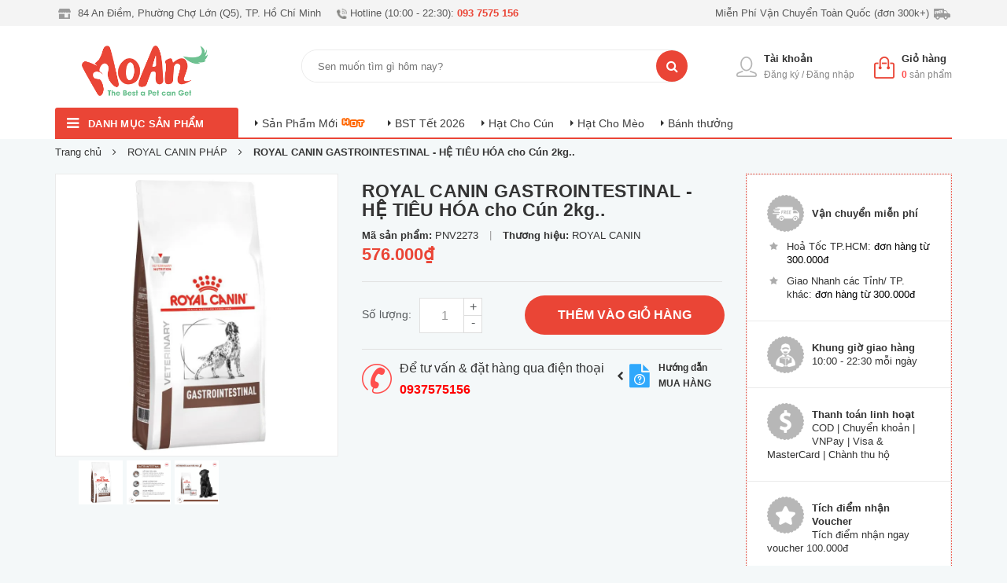

--- FILE ---
content_type: text/html; charset=utf-8
request_url: https://moanpetshop.com/royal-canin-gastro-intestinal-he-tieu-hoa-cho-cun-2kg
body_size: 21847
content:
<!DOCTYPE html>
<html lang="vi">
	<head>
		<!-- Google Tag Manager -->
		<script>(function(w,d,s,l,i){w[l]=w[l]||[];w[l].push({'gtm.start':
															  new Date().getTime(),event:'gtm.js'});var f=d.getElementsByTagName(s)[0],
	j=d.createElement(s),dl=l!='dataLayer'?'&l='+l:'';j.async=true;j.src=
		'https://www.googletagmanager.com/gtm.js?id='+i+dl;f.parentNode.insertBefore(j,f);
									})(window,document,'script','dataLayer','GTM-KHQ59VX');</script>
		<!-- End Google Tag Manager -->
		<script>
			var dataLayer = window.dataLayer || [];
			dataLayer.push({
				'google_tag_params':
				{
					'ecomm_prodid': '15613034',
					'ecomm_pagetype': 'product',
					'ecomm_totalvalue': '576000',
				}
			});
		</script>
		<!-- Google tag (gtag.js) -->
		<script async src="https://www.googletagmanager.com/gtag/js?id=G-78LZRSE5R2"></script>
		<script>
		  window.dataLayer = window.dataLayer || [];
		  function gtag(){dataLayer.push(arguments);}
		  gtag('js', new Date());

		  gtag('config', 'G-78LZRSE5R2');
		</script>
		<meta name="google-site-verification" content="O_qJ8Wzfs3zFRiJM2J_Mjl2uGLgMsO0WmDEjjpr7Jvs" />
		<meta name="facebook-domain-verification" content="ldfug8acwy1dx7jo9zmw2xgald1wpl" />
		<meta charset="UTF-8" />
		<meta name="viewport" content="width=device-width, initial-scale=1, maximum-scale=1">			
		<title>ROYAL CANIN GASTROINTESTINAL - HỆ TIÊU HÓA cho Cún 2kg.. MoAnPetShop.com</title>	
		
		<link rel="icon" href="//bizweb.dktcdn.net/100/362/345/themes/731146/assets/favicon.png?1768475556134" type="image/x-icon" />
		<script>
	var Bizweb = Bizweb || {};
	Bizweb.store = 'moan-petshop.mysapo.net';
	Bizweb.id = 362345;
	Bizweb.theme = {"id":731146,"name":"MoAn PetShop","role":"main"};
	Bizweb.template = 'product';
	if(!Bizweb.fbEventId)  Bizweb.fbEventId = 'xxxxxxxx-xxxx-4xxx-yxxx-xxxxxxxxxxxx'.replace(/[xy]/g, function (c) {
	var r = Math.random() * 16 | 0, v = c == 'x' ? r : (r & 0x3 | 0x8);
				return v.toString(16);
			});		
</script>
<script>
	(function () {
		function asyncLoad() {
			var urls = ["https://productviewedhistory.sapoapps.vn/ProductViewed/ProductRecentScriptTags?store=moan-petshop.mysapo.net","https://google-shopping.sapoapps.vn/conversion-tracker/global-tag/3456.js?store=moan-petshop.mysapo.net","https://google-shopping.sapoapps.vn/conversion-tracker/event-tag/3456.js?store=moan-petshop.mysapo.net","//promotionpopup.sapoapps.vn/genscript/script.js?store=moan-petshop.mysapo.net","https://memberdeals.sapoapps.vn/scripts/appbulk_member_deals.min.js?store=moan-petshop.mysapo.net"];
			for (var i = 0; i < urls.length; i++) {
				var s = document.createElement('script');
				s.type = 'text/javascript';
				s.async = true;
				s.src = urls[i];
				var x = document.getElementsByTagName('script')[0];
				x.parentNode.insertBefore(s, x);
			}
		};
		window.attachEvent ? window.attachEvent('onload', asyncLoad) : window.addEventListener('load', asyncLoad, false);
	})();
</script>


<script>
	window.BizwebAnalytics = window.BizwebAnalytics || {};
	window.BizwebAnalytics.meta = window.BizwebAnalytics.meta || {};
	window.BizwebAnalytics.meta.currency = 'VND';
	window.BizwebAnalytics.tracking_url = '/s';

	var meta = {};
	
	meta.product = {"id": 15613034, "vendor": "ROYAL CANIN", "name": "ROYAL CANIN GASTROINTESTINAL - HỆ TIÊU HÓA cho Cún 2kg..",
	"type": "Hạt cho Cún", "price": 576000 };
	
	
	for (var attr in meta) {
	window.BizwebAnalytics.meta[attr] = meta[attr];
	}
</script>

	
		<script src="/dist/js/stats.min.js?v=96f2ff2"></script>
	



<!-- Global site tag (gtag.js) - Google Analytics --> <script async src="https://www.googletagmanager.com/gtag/js?id=G-4W34M8V04J"></script> <script> window.dataLayer = window.dataLayer || []; function gtag(){dataLayer.push(arguments);} gtag('js', new Date()); gtag('config', 'G-4W34M8V04J'); </script>
<script>

	window.enabled_enhanced_ecommerce = false;

</script>

<script>

	try {
		gtag('event', 'view_item', {
			items: [
				{
					id: 15613034,
					name: "ROYAL CANIN GASTROINTESTINAL - HỆ TIÊU HÓA cho Cún 2kg..",
					brand: "ROYAL CANIN",
					category: "Hạt cho Cún",
					variant: "Default Title",
					price: '576000'
				}
			]
		});
	} catch(e) { console.error('ga script error', e);}

</script>






<script>
	var eventsListenerScript = document.createElement('script');
	eventsListenerScript.async = true;
	
	eventsListenerScript.src = "/dist/js/store_events_listener.min.js?v=1b795e9";
	
	document.getElementsByTagName('head')[0].appendChild(eventsListenerScript);
</script>






		<meta name="description" content="">
		<meta name="keywords" content="ROYAL CANIN GASTROINTESTINAL - HỆ TIÊU HÓA cho Cún 2kg.., ROYAL CANIN PHÁP, Dành cho Cún [Woof Woof], Hạt cho Cún, Thức Ăn Hạt, Boss ăn Boss uống, hat-cho-cun, MoAnPetShop.com, moanpetshop.com"/>		
		<link rel="canonical" href="https://moanpetshop.com/royal-canin-gastro-intestinal-he-tieu-hoa-cho-cun-2kg"/>
		<meta name='revisit-after' content='1 days' />
		<meta name="robots" content="noodp,index,follow" />
		

	<meta property="og:type" content="product">
	<meta property="og:title" content="ROYAL CANIN GASTROINTESTINAL - HỆ TIÊU HÓA cho Cún 2kg..">
	
		<meta property="og:image" content="http://bizweb.dktcdn.net/thumb/grande/100/362/345/products/6d4e59d5-c6be-4042-a076-c21ee07f6676-jpeg.jpg?v=1616849442710">
		<meta property="og:image:secure_url" content="https://bizweb.dktcdn.net/thumb/grande/100/362/345/products/6d4e59d5-c6be-4042-a076-c21ee07f6676-jpeg.jpg?v=1616849442710">
	
		<meta property="og:image" content="http://bizweb.dktcdn.net/thumb/grande/100/362/345/products/81b144dd-b687-4d98-b400-e8e332151daa-jpeg.jpg?v=1616849442710">
		<meta property="og:image:secure_url" content="https://bizweb.dktcdn.net/thumb/grande/100/362/345/products/81b144dd-b687-4d98-b400-e8e332151daa-jpeg.jpg?v=1616849442710">
	
		<meta property="og:image" content="http://bizweb.dktcdn.net/thumb/grande/100/362/345/products/c0ae05d7-d397-49a8-9734-ccc14900053b-jpeg.jpg?v=1616849442710">
		<meta property="og:image:secure_url" content="https://bizweb.dktcdn.net/thumb/grande/100/362/345/products/c0ae05d7-d397-49a8-9734-ccc14900053b-jpeg.jpg?v=1616849442710">
	
	<meta property="og:price:amount" content="576.000">
	<meta property="og:price:currency" content="VND">

<meta property="og:description" content="">
<meta property="og:url" content="https://moanpetshop.com/royal-canin-gastro-intestinal-he-tieu-hoa-cho-cun-2kg">
<meta property="og:site_name" content="MoAnPetShop.com">
		<link href="//bizweb.dktcdn.net/100/362/345/themes/731146/assets/plugin.min.css?1768475556134" rel="stylesheet" type="text/css" media="all" />
		<link href="//bizweb.dktcdn.net/100/362/345/themes/731146/assets/style.css?1768475556134" rel="stylesheet" type="text/css" media="all" />
		<link href="//bizweb.dktcdn.net/100/362/345/themes/731146/assets/module.css?1768475556134" rel="stylesheet" type="text/css" media="all" />
		<link href="//bizweb.dktcdn.net/100/362/345/themes/731146/assets/sidebar.css?1768475556134" rel="stylesheet" type="text/css" media="all" />
		<link href="//bizweb.dktcdn.net/100/362/345/themes/731146/assets/responsive.css?1768475556134" rel="stylesheet" type="text/css" media="all" />
		<link href="//bizweb.dktcdn.net/100/362/345/themes/731146/assets/custom-dqdt.css?1768475556134" rel="stylesheet" type="text/css" media="all" />
		<link href="//bizweb.dktcdn.net/100/362/345/themes/731146/assets/kindermart.css?1768475556134" rel="stylesheet" type="text/css" media="all" />
		<link href="//bizweb.dktcdn.net/100/362/345/themes/731146/assets/update_style.scss.css?1768475556134" rel="stylesheet" type="text/css" media="all" />
		<link href="//bizweb.dktcdn.net/100/362/345/themes/731146/assets/cf-stylesheet.css?1768475556134" rel="stylesheet" type="text/css" media="all" />
		<link href="//bizweb.dktcdn.net/100/362/345/themes/731146/assets/edit.scss.css?1768475556134" rel="stylesheet" type="text/css" media="all" />
		
		
		<script type="text/JavaScript">
			var message="NoRightClicking"; function defeatIE() {if (document.all) {(message);return false;}} function defeatNS(e) {if (document.layers||(document.getElementById&&!document.all)) { if (e.which==2||e.which==3) {(message);return false;}}} if (document.layers) {document.captureEvents(Event.MOUSEDOWN);document.onmousedown=defeatNS;} else{document.onmouseup=defeatNS;document.oncontextmenu=defeatIE;} document.oncontextmenu=new Function("return false") 
		</script>
		<link href="//bizweb.dktcdn.net/100/362/345/themes/731146/assets/tkn-style.css?1768475556134" rel="stylesheet" type="text/css" media="all" />
		<link href='https://instantsearch.sapoapps.vn/content/font-awesome/css/font-awesome.min.css' rel='stylesheet'>
		<script src="//bizweb.dktcdn.net/100/362/345/themes/731146/assets/tkn-util.js?1768475556134" type="text/javascript"></script>
	<link href="//bizweb.dktcdn.net/100/362/345/themes/731146/assets/buyxgety.css?1768475556134" rel="stylesheet" type="text/css" media="all" />
</head>
	<body>
		<!-- Google Tag Manager (noscript) -->
		<noscript><iframe src="https://www.googletagmanager.com/ns.html?id=GTM-KHQ59VX"
						  height="0" width="0" style="display:none;visibility:hidden"></iframe></noscript>
		<!-- End Google Tag Manager (noscript) -->
		<div id="fb-root"></div>
		<script src="//bizweb.dktcdn.net/100/362/345/themes/731146/assets/jquery-2.2.3.min.js?1768475556134" type="text/javascript"></script> 
		
		<script src="//bizweb.dktcdn.net/100/362/345/themes/731146/assets/jquery.fancybox.js?1768475556134" type="text/javascript"></script> 
		
		<div class="header">
	<div class="header-bar">

	<div class="header-bar-inner">

		<div class="container">
			<div class="row">
				<div class="col-xl-7 col-sm-5 col-xs-12">
					
					
					<ul class="list-inline message hidden-sm hidden-xs ">
						
						<li class=" hidden-lg-down" >
							<img src="//bizweb.dktcdn.net/100/362/345/themes/731146/assets/header_message1.png?1768475556134" alt="topbar">
							<p>84 An Điềm, Phường Chợ Lớn (Q5), TP. Hồ Chí Minh</p>
						</li>
						
						
						<li>
							<img src="//bizweb.dktcdn.net/100/362/345/themes/731146/assets/header_message2.png?1768475556134" alt="topbar" style="max-width:13px;">
							<p>Hotline (10:00 - 22:30): <b>093 7575 156</b></p>
						</li>
						


					</ul>
					          
				</div>
				<div class="col-xl-5 col-sm-7 d-list col-xs-10 a-right hidden-sm-down">
					<ul class="list-inline message hidden-sm hidden-xs">
						
						<li class="f-right">							
							<p>Miễn Phí Vận Chuyển Toàn Quốc (đơn 300k+)</p>
							<img src="//bizweb.dktcdn.net/100/362/345/themes/731146/assets/header_message3.png?1768475556134" alt="topbar">
						</li>
						


					</ul>
				</div>
			</div>

		</div>    
	</div>
</div>
	<header class="site-header ">
		<div class="container">
			<div class="site-header-inner">
				<div class="header-left">
					<div class="logo">
						
						<a href="/" class="logo-wrapper ">					
							<img src="//bizweb.dktcdn.net/100/362/345/themes/731146/assets/logo.png?1768475556134" alt="logo ">					
						</a>
						
					</div>
				</div>
				<div class="header-left hidden-lg-down">
					<div class="header_search">
	<form action="/search"  method="get" class="input-group search-bar" role="search">
		
		<input type="search" name="query" value="" placeholder="Sen muốn tìm gì hôm nay?" class="search_a input-group-field st-default-search-input search-text" autocomplete="off">
		<span class="input-group-btn">
			<button class="btn icon-fallback-text">
				<i class="fa fa-search"></i>
			</button>
		</span>
	</form>
</div> 
				</div>
				<div class="header-right">
					
					<div class="mini-cart text-xs-center">
						<a href="/cart" class="icon-cart"><img src="//bizweb.dktcdn.net/100/362/345/themes/731146/assets/cart-02.png?1768475556134" alt="icon-cart"></a>
						<div class="heading-cart text-xs-left">
							<a href="/cart">Giỏ hàng</a>
							<p><span><span class="cartCount">0</span></span> sản phẩm</p>
						</div>
						<div class="hidden-lg-down">
							<div style="" class="top-cart-content arrow_box">
								<!-- <div class="block-subtitle">Sản phẩm đã cho vào giỏ hàng</div> -->
								<ul id="cart-sidebar" class="mini-products-list count_li">
									<li class="list-item">
										<ul></ul>
									</li>
									<li class="action">
										<ul>
											<li class="li-fix-1">
												<div class="top-subtotal">
													Tổng cộng: 
													<span class="price"></span>
												</div>
											</li>
											<li class="li-fix-2" style="">
												<div class="actions">
													<a href="/checkout" class="btn-checkout btn-style">
														<span>Thanh toán</span>
													</a>
													<a href="/cart" class="view-cart btn-style">
														<span>Giỏ hàng</span>
													</a>
												</div>
											</li>
										</ul>
									</li>
								</ul>

								<script>
									var count = $("ul.count_li > li.item").length;									
								</script>
							</div>
						</div>
					</div>
					
					<div class="header-acount use_register">
						<a class="icon-cart use_ico_register"><img src="//bizweb.dktcdn.net/100/362/345/themes/731146/assets/icon-account.png?1768475556134" alt="icon-cart"></a>

						<ul class="login_and_register hidden-lgg">
							
							<li class="hidden-lg"><a href="/account/login"  title="Đăng nhập">Đăng nhập</a></li>
							<li class="hidden-lg"><a href="/account/register" title="Đăng ký">Đăng ký</a></li>
							
						</ul>
						<div class="heading-cart text-xs-left  hidden-lg-down">
							
							<a href="/account">Tài khoản</a>
							<p> <a href="/account/register" title="Đăng ký">Đăng ký</a> / <a href="/account/login"  title="Đăng nhập">Đăng nhập</a></p>
							
						</div>
					</div>
				</div>
			</div>
		</div>
	</header>
	<div class=" hidden-xl-up clearfix">
		<div class="main-navibar-content">
			<ul style="    margin-left: 5px;">
														
				
				
				
					
				
				<li style="    width: 150px;">
					<a href="/collections/all" class="float-left">Sản Phẩm Mới</a> <span class="hot"></span>
				</li>
				
														
				
				
				
					
				
				<li style="    width: 150px;">
					<a href="/tet26" class="float-left">BST Tết 2026</a> 
				</li>
				
																		
			</ul>
		</div>
	</div>

</div>
<div id="abc" class="site-header header-mobile hidden-xl-up clearfix">
	<div class="container">
		<div class="menu-mobile hidden-xl-up f-left">
			<div class="dropdown">
				<div class="dropdown-toggle">
					<i class="fa fa-bars"></i>
				</div>
				<ul class="dropdown-menu lvs1">
					
					
					
					
					
					
					<li class="lv_1 parent">
						<a href="/boss-an-boss-uong" title="Boss ăn Boss uống">
							<span class="fl-img">
								<img class="imgIcon" src="[data-uri]" data-lazyload="//bizweb.dktcdn.net/100/362/345/themes/731146/assets/cate1_icon.png?1768475556134" alt="icon" >
								<img class="imgIconWhite" src="[data-uri]" data-lazyload="//bizweb.dktcdn.net/100/362/345/themes/731146/assets/cate1_icon_white.png?1768475556134" alt="iconw" >
							</span>
							Boss ăn Boss uống
						</a>
						<span class="click_mbmn1">
							<i class="right_icon"></i>
						</span>
						<ul class="level1 lvs2">
							
							
							<li class="level1 lv_2 parent">
								<a href="/hat-cun-meo-dry-food" title="Thức Ăn Hạt">
									<span>Thức Ăn Hạt</span>
								</a>
								<span class="click_mbmn2">
									<i class="right_icon"></i>
								</span>
								<ul class="level2 right-sub lvs3">
									
									<li class="level2"><a href="/hat-cun-dry-food-dogs" title="Hạt cho Cún"><span>Hạt cho Cún</span></a></li>
									
									<li class="level2"><a href="/hat-meo-dry-food-cats" title="Hạt cho Mèo"><span>Hạt cho Mèo</span></a></li>
									
								</ul> 
							</li>
							
							
							
							<li class="level1 lv_2 parent">
								<a href="/thuc-an-mem-pate-wet-food" title="Thức Ăn Mềm">
									<span>Thức Ăn Mềm</span>
								</a>
								<span class="click_mbmn2">
									<i class="right_icon"></i>
								</span>
								<ul class="level2 right-sub lvs3">
									
									<li class="level2"><a href="/pate-cho-cun-wet-food-dogs" title="Pate cho Cún"><span>Pate cho Cún</span></a></li>
									
									<li class="level2"><a href="/pate-cho-meo-wet-food-cats" title="Pate cho Mèo"><span>Pate cho Mèo</span></a></li>
									
								</ul> 
							</li>
							
							
							
							<li class="level1"><a href="/ga-cp" title="Thức Ăn Tươi"><span>Thức Ăn Tươi</span></a></li>
							
							
							
							<li class="level1"><a href="/milk" title="Sữa"><span>Sữa</span></a></li>
							
							
							
							<li class="level1 lv_2 parent">
								<a href="/banh-thuong-xuong-gam-treat-chews" title="Bánh Thưởng & Xương Gặm">
									<span>Bánh Thưởng & Xương Gặm</span>
								</a>
								<span class="click_mbmn2">
									<i class="right_icon"></i>
								</span>
								<ul class="level2 right-sub lvs3">
									
									<li class="level2"><a href="/banh-snacks-cun-meo-treats" title="Bánh Snacks"><span>Bánh Snacks</span></a></li>
									
									<li class="level2"><a href="/uc-ga-say-chicken-jerky" title="Ức Gà Sấy | Thịt Sấy | Cá Sấy"><span>Ức Gà Sấy | Thịt Sấy | Cá Sấy</span></a></li>
									
									<li class="level2"><a href="/xuong-gam-sach-rang-dental-chews" title="Xương Gặm Sạch Răng"><span>Xương Gặm Sạch Răng</span></a></li>
									
									<li class="level2"><a href="/banh-huan-luyen-training-treats" title="Bánh Huấn Luyện"><span>Bánh Huấn Luyện</span></a></li>
									
									<li class="level2"><a href="/snacks-meo" title="Snacks Bánh Thưởng cho Mèo"><span>Snacks Bánh Thưởng cho Mèo</span></a></li>
									
									<li class="level2"><a href="/pho-mai-xuc-xich-sausage-dogs-cats" title="Phô Mai & Xúc Xích"><span>Phô Mai & Xúc Xích</span></a></li>
									
								</ul> 
							</li>
							
							
							
							<li class="level1"><a href="/do-dung-an-uong-cun-meo-feeders" title="Đồ Dùng Ăn Uống"><span>Đồ Dùng Ăn Uống</span></a></li>
							
							
						</ul>
					</li>
					
					
					
					
					
					
					
					<li class="lv_1 parent">
						<a href="/boss-tam-boss-goi" title="Boss tắm Boss gội">
							<span class="fl-img">
								<img class="imgIcon" src="[data-uri]" data-lazyload="//bizweb.dktcdn.net/100/362/345/themes/731146/assets/cate2_icon.png?1768475556134" alt="icon" >
								<img class="imgIconWhite" src="[data-uri]" data-lazyload="//bizweb.dktcdn.net/100/362/345/themes/731146/assets/cate2_icon_white.png?1768475556134" alt="iconw" >
							</span>
							Boss tắm Boss gội
						</a>
						<span class="click_mbmn1">
							<i class="right_icon"></i>
						</span>
						<ul class="level1 lvs2">
							
							
							<li class="level1"><a href="/sua-tam-cun-meo-shampoo" title="Sữa Tắm & Dầu Xả"><span>Sữa Tắm & Dầu Xả</span></a></li>
							
							
							
							<li class="level1"><a href="/tam-kho-dry-shampoo" title="Tắm Khô"><span>Tắm Khô</span></a></li>
							
							
							
							<li class="level1"><a href="/xit-duong-long-cun-meo" title="Xịt Dưỡng Lông"><span>Xịt Dưỡng Lông</span></a></li>
							
							
							
							<li class="level1"><a href="/nuoc-hoa-cun-meo-perfume" title="Nước Hoa & Lotion"><span>Nước Hoa & Lotion</span></a></li>
							
							
						</ul>
					</li>
					
					
					
					
					
					
					
					<li class="lv_1 parent">
						<a href="/boss-deo-boss-mac" title="Boss đeo Boss mặc">
							<span class="fl-img">
								<img class="imgIcon" src="[data-uri]" data-lazyload="//bizweb.dktcdn.net/100/362/345/themes/731146/assets/cate3_icon.png?1768475556134" alt="icon" >
								<img class="imgIconWhite" src="[data-uri]" data-lazyload="//bizweb.dktcdn.net/100/362/345/themes/731146/assets/cate3_icon_white.png?1768475556134" alt="iconw" >
							</span>
							Boss đeo Boss mặc
						</a>
						<span class="click_mbmn1">
							<i class="right_icon"></i>
						</span>
						<ul class="level1 lvs2">
							
							
							<li class="level1"><a href="/day-dan-vong-co-cun-meo-leashes-collars" title="Dây Dẫn Vòng Cổ & Yếm Đeo"><span>Dây Dẫn Vòng Cổ & Yếm Đeo</span></a></li>
							
							
							
							<li class="level1"><a href="/the-ten-cun-meo-pet-tag" title="Thẻ Tên"><span>Thẻ Tên</span></a></li>
							
							
							
							<li class="level1"><a href="/quan-ao-cun-meo-clothes" title="Quần Áo"><span>Quần Áo</span></a></li>
							
							
							
							<li class="level1"><a href="/phu-kien-thoi-trang-cun-meo-accessories" title="Phụ Kiện Thời Trang"><span>Phụ Kiện Thời Trang</span></a></li>
							
							
							
							<li class="level1"><a href="/aomua" title="Áo Mưa & Giày Đi Mưa"><span>Áo Mưa & Giày Đi Mưa</span></a></li>
							
							
						</ul>
					</li>
					
					
					
					
					
					
					
					<li class="lv_1 parent">
						<a href="/boss-di-choi" title="Boss đi chơi">
							<span class="fl-img">
								<img class="imgIcon" src="[data-uri]" data-lazyload="//bizweb.dktcdn.net/100/362/345/themes/731146/assets/cate4_icon.png?1768475556134" alt="icon" >
								<img class="imgIconWhite" src="[data-uri]" data-lazyload="//bizweb.dktcdn.net/100/362/345/themes/731146/assets/cate4_icon_white.png?1768475556134" alt="iconw" >
							</span>
							Boss đi chơi
						</a>
						<span class="click_mbmn1">
							<i class="right_icon"></i>
						</span>
						<ul class="level1 lvs2">
							
							
							<li class="level1"><a href="/balo-thu-cung" title="Địu - Túi Xách - Balo"><span>Địu - Túi Xách - Balo</span></a></li>
							
							
							
							<li class="level1"><a href="/long-van-chuyen-cun-meo" title="Lồng Vận Chuyển"><span>Lồng Vận Chuyển</span></a></li>
							
							
							
							<li class="level1"><a href="/pet-travel-kit" title="Đồ Dùng Du Lịch"><span>Đồ Dùng Du Lịch</span></a></li>
							
							
						</ul>
					</li>
					
					
					
					
					
					
					
					<li class="lv_1 parent">
						<a href="/boss-ngu" title="Boss ngủ">
							<span class="fl-img">
								<img class="imgIcon" src="[data-uri]" data-lazyload="//bizweb.dktcdn.net/100/362/345/themes/731146/assets/cate5_icon.png?1768475556134" alt="icon" >
								<img class="imgIconWhite" src="[data-uri]" data-lazyload="//bizweb.dktcdn.net/100/362/345/themes/731146/assets/cate5_icon_white.png?1768475556134" alt="iconw" >
							</span>
							Boss ngủ
						</a>
						<span class="click_mbmn1">
							<i class="right_icon"></i>
						</span>
						<ul class="level1 lvs2">
							
							
							<li class="level1"><a href="/o-nem-cun-meo" title="Ổ Nệm - Nệm - Nhà Ngủ"><span>Ổ Nệm - Nệm - Nhà Ngủ</span></a></li>
							
							
							
							<li class="level1"><a href="/chuong-quay-cun-meo" title="Chuồng - Hàng Rào - Quây"><span>Chuồng - Hàng Rào - Quây</span></a></li>
							
							
							
							<li class="level1"><a href="/vat-dung-treo-chuong" title="Sàn Nhựa - Vật Dụng Treo Chuồng"><span>Sàn Nhựa - Vật Dụng Treo Chuồng</span></a></li>
							
							
						</ul>
					</li>
					
					
					
					
					
					
					
					<li class="lv_1">
						<a href="/suc-khoe-healthcare" title="Sức Khỏe của Boss">
							<span class="fl-img">
								<img class="imgIcon" src="[data-uri]" data-lazyload="//bizweb.dktcdn.net/100/362/345/themes/731146/assets/cate6_icon.png?1768475556134" alt="icon" >
								<img class="imgIconWhite" src="[data-uri]" data-lazyload="//bizweb.dktcdn.net/100/362/345/themes/731146/assets/cate6_icon_white.png?1768475556134" alt="iconw" >
							</span>
							Sức Khỏe của Boss
						</a>
					</li>
					
					
					
					
					
					
					
					<li class="lv_1 parent">
						<a href="/ve-sinh-cho-boss" title="Vệ Sinh Cho Boss">
							<span class="fl-img">
								<img class="imgIcon" src="[data-uri]" data-lazyload="//bizweb.dktcdn.net/100/362/345/themes/731146/assets/cate7_icon.png?1768475556134" alt="icon" >
								<img class="imgIconWhite" src="[data-uri]" data-lazyload="//bizweb.dktcdn.net/100/362/345/themes/731146/assets/cate7_icon_white.png?1768475556134" alt="iconw" >
							</span>
							Vệ Sinh Cho Boss
						</a>
						<span class="click_mbmn1">
							<i class="right_icon"></i>
						</span>
						<ul class="level1 lvs2">
							
							
							<li class="level1"><a href="/khay-ve-sinh-ta-lot-cun-meo" title="Khay Vệ Sinh & Tã Lót"><span>Khay Vệ Sinh & Tã Lót</span></a></li>
							
							
							
							<li class="level1"><a href="/ta-bim-cun-meo-pet-diaper" title="Tã Bỉm"><span>Tã Bỉm</span></a></li>
							
							
							
							<li class="level1"><a href="/khan-giay-uot-diet-khuan-cun-meo" title="Khăn Giấy Ướt"><span>Khăn Giấy Ướt</span></a></li>
							
							
							
							<li class="level1"><a href="/cat-meo-cat-litter" title="Cát Mèo"><span>Cát Mèo</span></a></li>
							
							
							
							<li class="level1"><a href="/vat-dung-don-ve-sinh" title="Vật Dụng Dọn Vệ Sinh"><span>Vật Dụng Dọn Vệ Sinh</span></a></li>
							
							
						</ul>
					</li>
					
					
					
					
					
					
					
					<li class="lv_1">
						<a href="/dung-cu-tam-chai-cat-say-cun-meo-grooming" title="Dụng Cụ Tắm - Chải - Cắt - Sấy">
							<span class="fl-img">
								<img class="imgIcon" src="[data-uri]" data-lazyload="//bizweb.dktcdn.net/100/362/345/themes/731146/assets/cate8_icon.png?1768475556134" alt="icon" >
								<img class="imgIconWhite" src="[data-uri]" data-lazyload="//bizweb.dktcdn.net/100/362/345/themes/731146/assets/cate8_icon_white.png?1768475556134" alt="iconw" >
							</span>
							Dụng Cụ Tắm - Chải - Cắt - Sấy
						</a>
					</li>
					
					
					
					
					
					
					
					<li class="lv_1">
						<a href="/toys" title="Đồ Chơi cho Boss">
							<span class="fl-img">
								<img class="imgIcon" src="[data-uri]" data-lazyload="//bizweb.dktcdn.net/100/362/345/themes/731146/assets/cate9_icon.png?1768475556134" alt="icon" >
								<img class="imgIconWhite" src="[data-uri]" data-lazyload="//bizweb.dktcdn.net/100/362/345/themes/731146/assets/cate9_icon_white.png?1768475556134" alt="iconw" >
							</span>
							Đồ Chơi cho Boss
						</a>
					</li>
					
					
					
					
					
					
					
					<li class="lv_1">
						<a href="/smallpets" title="Dành cho Hamster">
							<span class="fl-img">
								<img class="imgIcon" src="[data-uri]" data-lazyload="//bizweb.dktcdn.net/100/362/345/themes/731146/assets/cate10_icon.png?1768475556134" alt="icon" >
								<img class="imgIconWhite" src="[data-uri]" data-lazyload="//bizweb.dktcdn.net/100/362/345/themes/731146/assets/cate10_icon_white.png?1768475556134" alt="iconw" >
							</span>
							Dành cho Hamster
						</a>
					</li>
					
					
				</ul>
			</div>
		</div>
		<div class="search-mobile f-left">
			<div class="header_search">
	<form action="/search"  method="get" class="input-group search-bar" role="search">
		
		<input type="search" name="query" value="" placeholder="Sen muốn tìm gì hôm nay?" class="search_a input-group-field st-default-search-input search-text" autocomplete="off">
		<span class="input-group-btn">
			<button class="btn icon-fallback-text">
				<i class="fa fa-search"></i>
			</button>
		</span>
	</form>
</div> 
		</div>
	</div>

</div>



<div class="menu-floor-wrap hidden-lg-down " id="aaa">
	<div class="menu-floor-title">
		<div class="menu-floor-title-wr">
			<div class="menu-floor-title-content clearfix no-index">
				<div class="menu-floor-title-detail fix-cate">
					<span class="menu-all-icon float-left"><i class="fa fa-bars"></i></span>
					<h2><span class="tbdm"><a href="/">danh mục sản phẩm</a></span></h2>
					
					<div class="menu-floor-list-cate">
						
													
						
						
						
						
						
						
						

						

						<div class="divmenu  menuActive" data-bgcolor="#5dc33e" data-idata="#8bbc61">
							<div class="menu-level1">
								<span class="fl-img">
									<img class="imgIcon" src="[data-uri]" data-lazyload="//bizweb.dktcdn.net/100/362/345/themes/731146/assets/cate1_icon.png?1768475556134" alt="icon" >
									<img class="imgIconWhite" src="[data-uri]" data-lazyload="//bizweb.dktcdn.net/100/362/345/themes/731146/assets/cate1_icon_white.png?1768475556134" alt="iconw" >
								</span>
								<a href="/boss-an-boss-uong"  class="menulv1 lnkMenu" title="Boss ăn Boss uống">Boss ăn Boss uống</a>
								
								














<div class="sub-menu">
	<div class="menu-list-cate2" style="background-image:url(//bizweb.dktcdn.net/100/362/345/themes/731146/assets/meg_1.jpg?1768475556134)">
		<h3>
			<span>Boss ăn Boss uống</span>
		</h3>
		<div class="row row-noGutter">
			<div class="col-sm-3">
												
				
				<div class="clearfix">					
					<h5><a href="/hat-cun-meo-dry-food">Thức Ăn Hạt</a></h5>
					
					
					<div class="sub-a"><a href="/hat-cun-dry-food-dogs">Hạt cho Cún</a></div>
					
					<div class="sub-a"><a href="/hat-meo-dry-food-cats">Hạt cho Mèo</a></div>
						
					
				</div>
								
				

												
								
				

												
								
				

												
								
				
				<div class="clearfix">					
					<h5><a href="/milk">Sữa</a></h5>
					
				</div>
				

												
								
				

												
								
				

								
			</div>
			<div class="col-sm-3">
												
				
				
				

												
				
				<div class="clearfix">					
					<h5><a href="/thuc-an-mem-pate-wet-food">Thức Ăn Mềm</a></h5>
					
					
					<div class="sub-a"><a href="/pate-cho-cun-wet-food-dogs">Pate cho Cún</a></div>
					
					<div class="sub-a"><a href="/pate-cho-meo-wet-food-cats">Pate cho Mèo</a></div>
						
					
				</div>
				
				
				

												
				
				
				

												
				
				
				

												
				
				
				
				<div class="clearfix">					
					<h5><a href="/banh-thuong-xuong-gam-treat-chews">Bánh Thưởng & Xương Gặm</a></h5>
					
					
					<div class="sub-a"><a href="/banh-snacks-cun-meo-treats">Bánh Snacks</a></div>
					
					<div class="sub-a"><a href="/uc-ga-say-chicken-jerky">Ức Gà Sấy | Thịt Sấy | Cá Sấy</a></div>
					
					<div class="sub-a"><a href="/xuong-gam-sach-rang-dental-chews">Xương Gặm Sạch Răng</a></div>
					
					<div class="sub-a"><a href="/banh-huan-luyen-training-treats">Bánh Huấn Luyện</a></div>
					
					<div class="sub-a"><a href="/snacks-meo">Snacks Bánh Thưởng cho Mèo</a></div>
					
					<div class="sub-a"><a href="/pho-mai-xuc-xich-sausage-dogs-cats">Phô Mai & Xúc Xích</a></div>
						
					
				</div>
				

												
				
				
				

								
			</div>
			<div class="col-sm-3">
												
				
				
				

												
				
				
				

												
				
				<div class="clearfix">					
					<h5><a href="/ga-cp">Thức Ăn Tươi</a></h5>
					
				</div>
				
				
				

												
				
				
				

												
				
				
				

												
				
				
				
				<div class="clearfix">					
					<h5><a href="/do-dung-an-uong-cun-meo-feeders">Đồ Dùng Ăn Uống</a></h5>
					
				</div>
				

								
			</div>
		



		</div>

	</div>
</div>
								
							</div>
							
						</div>
													
						
						
						
						
						
						
						

						

						<div class="divmenu " data-bgcolor="#5dc33e" data-idata="#8bbc61">
							<div class="menu-level1">
								<span class="fl-img">
									<img class="imgIcon" src="[data-uri]" data-lazyload="//bizweb.dktcdn.net/100/362/345/themes/731146/assets/cate2_icon.png?1768475556134" alt="icon" >
									<img class="imgIconWhite" src="[data-uri]" data-lazyload="//bizweb.dktcdn.net/100/362/345/themes/731146/assets/cate2_icon_white.png?1768475556134" alt="iconw" >
								</span>
								<a href="/boss-tam-boss-goi"  class="menulv1 lnkMenu" title="Boss tắm Boss gội">Boss tắm Boss gội</a>
								
								














<div class="sub-menu">
	<div class="menu-list-cate2" style="background-image:url(//bizweb.dktcdn.net/100/362/345/themes/731146/assets/meg_2.jpg?1768475556134)">
		<h3>
			<span>Boss tắm Boss gội</span>
		</h3>
		<div class="row row-noGutter">
			<div class="col-sm-3">
												
				
				<div class="clearfix">					
					<h5><a href="/sua-tam-cun-meo-shampoo">Sữa Tắm & Dầu Xả</a></h5>
					
				</div>
								
				

												
								
				

												
								
				

												
								
				
				<div class="clearfix">					
					<h5><a href="/nuoc-hoa-cun-meo-perfume">Nước Hoa & Lotion</a></h5>
					
				</div>
				

								
			</div>
			<div class="col-sm-3">
												
				
				
				

												
				
				<div class="clearfix">					
					<h5><a href="/tam-kho-dry-shampoo">Tắm Khô</a></h5>
					
				</div>
				
				
				

												
				
				
				

												
				
				
				

								
			</div>
			<div class="col-sm-3">
												
				
				
				

												
				
				
				

												
				
				<div class="clearfix">					
					<h5><a href="/xit-duong-long-cun-meo">Xịt Dưỡng Lông</a></h5>
					
				</div>
				
				
				

												
				
				
				

								
			</div>
		



		</div>

	</div>
</div>
								
							</div>
							
						</div>
													
						
						
						
						
						
						
						

						

						<div class="divmenu " data-bgcolor="#5dc33e" data-idata="#8bbc61">
							<div class="menu-level1">
								<span class="fl-img">
									<img class="imgIcon" src="[data-uri]" data-lazyload="//bizweb.dktcdn.net/100/362/345/themes/731146/assets/cate3_icon.png?1768475556134" alt="icon" >
									<img class="imgIconWhite" src="[data-uri]" data-lazyload="//bizweb.dktcdn.net/100/362/345/themes/731146/assets/cate3_icon_white.png?1768475556134" alt="iconw" >
								</span>
								<a href="/boss-deo-boss-mac"  class="menulv1 lnkMenu" title="Boss đeo Boss mặc">Boss đeo Boss mặc</a>
								
								














<div class="sub-menu">
	<div class="menu-list-cate2" style="background-image:url(//bizweb.dktcdn.net/100/362/345/themes/731146/assets/meg_3.jpg?1768475556134)">
		<h3>
			<span>Boss đeo Boss mặc</span>
		</h3>
		<div class="row row-noGutter">
			<div class="col-sm-3">
												
				
				<div class="clearfix">					
					<h5><a href="/day-dan-vong-co-cun-meo-leashes-collars">Dây Dẫn Vòng Cổ & Yếm Đeo</a></h5>
					
				</div>
								
				

												
								
				

												
								
				

												
								
				
				<div class="clearfix">					
					<h5><a href="/phu-kien-thoi-trang-cun-meo-accessories">Phụ Kiện Thời Trang</a></h5>
					
				</div>
				

												
								
				

								
			</div>
			<div class="col-sm-3">
												
				
				
				

												
				
				<div class="clearfix">					
					<h5><a href="/the-ten-cun-meo-pet-tag">Thẻ Tên</a></h5>
					
				</div>
				
				
				

												
				
				
				

												
				
				
				

												
				
				
				
				<div class="clearfix">					
					<h5><a href="/aomua">Áo Mưa & Giày Đi Mưa</a></h5>
					
				</div>
				

								
			</div>
			<div class="col-sm-3">
												
				
				
				

												
				
				
				

												
				
				<div class="clearfix">					
					<h5><a href="/quan-ao-cun-meo-clothes">Quần Áo</a></h5>
					
				</div>
				
				
				

												
				
				
				

												
				
				
				

								
			</div>
		



		</div>

	</div>
</div>
								
							</div>
							
						</div>
													
						
						
						
						
						
						
						

						

						<div class="divmenu " data-bgcolor="#5dc33e" data-idata="#8bbc61">
							<div class="menu-level1">
								<span class="fl-img">
									<img class="imgIcon" src="[data-uri]" data-lazyload="//bizweb.dktcdn.net/100/362/345/themes/731146/assets/cate4_icon.png?1768475556134" alt="icon" >
									<img class="imgIconWhite" src="[data-uri]" data-lazyload="//bizweb.dktcdn.net/100/362/345/themes/731146/assets/cate4_icon_white.png?1768475556134" alt="iconw" >
								</span>
								<a href="/boss-di-choi"  class="menulv1 lnkMenu" title="Boss đi chơi">Boss đi chơi</a>
								
								














<div class="sub-menu">
	<div class="menu-list-cate2" style="background-image:url(//bizweb.dktcdn.net/100/362/345/themes/731146/assets/meg_4.jpg?1768475556134)">
		<h3>
			<span>Boss đi chơi</span>
		</h3>
		<div class="row row-noGutter">
			<div class="col-sm-3">
												
				
				<div class="clearfix">					
					<h5><a href="/balo-thu-cung">Địu - Túi Xách - Balo</a></h5>
					
				</div>
								
				

												
								
				

												
								
				

								
			</div>
			<div class="col-sm-3">
												
				
				
				

												
				
				<div class="clearfix">					
					<h5><a href="/long-van-chuyen-cun-meo">Lồng Vận Chuyển</a></h5>
					
				</div>
				
				
				

												
				
				
				

								
			</div>
			<div class="col-sm-3">
												
				
				
				

												
				
				
				

												
				
				<div class="clearfix">					
					<h5><a href="/pet-travel-kit">Đồ Dùng Du Lịch</a></h5>
					
				</div>
				
				
				

								
			</div>
		



		</div>

	</div>
</div>
								
							</div>
							
						</div>
													
						
						
						
						
						
						
						

						

						<div class="divmenu " data-bgcolor="#5dc33e" data-idata="#8bbc61">
							<div class="menu-level1">
								<span class="fl-img">
									<img class="imgIcon" src="[data-uri]" data-lazyload="//bizweb.dktcdn.net/100/362/345/themes/731146/assets/cate5_icon.png?1768475556134" alt="icon" >
									<img class="imgIconWhite" src="[data-uri]" data-lazyload="//bizweb.dktcdn.net/100/362/345/themes/731146/assets/cate5_icon_white.png?1768475556134" alt="iconw" >
								</span>
								<a href="/boss-ngu"  class="menulv1 lnkMenu" title="Boss ngủ">Boss ngủ</a>
								
								














<div class="sub-menu">
	<div class="menu-list-cate2" style="background-image:url(//bizweb.dktcdn.net/100/362/345/themes/731146/assets/meg_5.jpg?1768475556134)">
		<h3>
			<span>Boss ngủ</span>
		</h3>
		<div class="row row-noGutter">
			<div class="col-sm-3">
												
				
				<div class="clearfix">					
					<h5><a href="/o-nem-cun-meo">Ổ Nệm - Nệm - Nhà Ngủ</a></h5>
					
				</div>
								
				

												
								
				

												
								
				

								
			</div>
			<div class="col-sm-3">
												
				
				
				

												
				
				<div class="clearfix">					
					<h5><a href="/chuong-quay-cun-meo">Chuồng - Hàng Rào - Quây</a></h5>
					
				</div>
				
				
				

												
				
				
				

								
			</div>
			<div class="col-sm-3">
												
				
				
				

												
				
				
				

												
				
				<div class="clearfix">					
					<h5><a href="/vat-dung-treo-chuong">Sàn Nhựa - Vật Dụng Treo Chuồng</a></h5>
					
				</div>
				
				
				

								
			</div>
		



		</div>

	</div>
</div>
								
							</div>
							
						</div>
													
						
						
						
						
						
						
						

						

						<div class="divmenu " data-bgcolor="#5dc33e" data-idata="#8bbc61">
							<div class="menu-level1">
								<span class="fl-img">
									<img class="imgIcon" src="[data-uri]" data-lazyload="//bizweb.dktcdn.net/100/362/345/themes/731146/assets/cate6_icon.png?1768475556134" alt="icon" >
									<img class="imgIconWhite" src="[data-uri]" data-lazyload="//bizweb.dktcdn.net/100/362/345/themes/731146/assets/cate6_icon_white.png?1768475556134" alt="iconw" >
								</span>
								<a href="/suc-khoe-healthcare"  class="menulv1 lnkMenu" title="Sức Khỏe của Boss">Sức Khỏe của Boss</a>
								
							</div>
							
						</div>
													
						
						
						
						
						
						
						

						

						<div class="divmenu " data-bgcolor="#5dc33e" data-idata="#8bbc61">
							<div class="menu-level1">
								<span class="fl-img">
									<img class="imgIcon" src="[data-uri]" data-lazyload="//bizweb.dktcdn.net/100/362/345/themes/731146/assets/cate7_icon.png?1768475556134" alt="icon" >
									<img class="imgIconWhite" src="[data-uri]" data-lazyload="//bizweb.dktcdn.net/100/362/345/themes/731146/assets/cate7_icon_white.png?1768475556134" alt="iconw" >
								</span>
								<a href="/ve-sinh-cho-boss"  class="menulv1 lnkMenu" title="Vệ Sinh Cho Boss">Vệ Sinh Cho Boss</a>
								
								














<div class="sub-menu">
	<div class="menu-list-cate2" style="background-image:url(//bizweb.dktcdn.net/100/362/345/themes/731146/assets/meg_7.jpg?1768475556134)">
		<h3>
			<span>Vệ Sinh Cho Boss</span>
		</h3>
		<div class="row row-noGutter">
			<div class="col-sm-3">
												
				
				<div class="clearfix">					
					<h5><a href="/khay-ve-sinh-ta-lot-cun-meo">Khay Vệ Sinh & Tã Lót</a></h5>
					
				</div>
								
				

												
								
				

												
								
				

												
								
				
				<div class="clearfix">					
					<h5><a href="/cat-meo-cat-litter">Cát Mèo</a></h5>
					
				</div>
				

												
								
				

								
			</div>
			<div class="col-sm-3">
												
				
				
				

												
				
				<div class="clearfix">					
					<h5><a href="/ta-bim-cun-meo-pet-diaper">Tã Bỉm</a></h5>
					
				</div>
				
				
				

												
				
				
				

												
				
				
				

												
				
				
				
				<div class="clearfix">					
					<h5><a href="/vat-dung-don-ve-sinh">Vật Dụng Dọn Vệ Sinh</a></h5>
					
				</div>
				

								
			</div>
			<div class="col-sm-3">
												
				
				
				

												
				
				
				

												
				
				<div class="clearfix">					
					<h5><a href="/khan-giay-uot-diet-khuan-cun-meo">Khăn Giấy Ướt</a></h5>
					
				</div>
				
				
				

												
				
				
				

												
				
				
				

								
			</div>
		



		</div>

	</div>
</div>
								
							</div>
							
						</div>
													
						
						
						
						
						
						
						

						

						<div class="divmenu " data-bgcolor="#5dc33e" data-idata="#8bbc61">
							<div class="menu-level1">
								<span class="fl-img">
									<img class="imgIcon" src="[data-uri]" data-lazyload="//bizweb.dktcdn.net/100/362/345/themes/731146/assets/cate8_icon.png?1768475556134" alt="icon" >
									<img class="imgIconWhite" src="[data-uri]" data-lazyload="//bizweb.dktcdn.net/100/362/345/themes/731146/assets/cate8_icon_white.png?1768475556134" alt="iconw" >
								</span>
								<a href="/dung-cu-tam-chai-cat-say-cun-meo-grooming"  class="menulv1 lnkMenu" title="Dụng Cụ Tắm - Chải - Cắt - Sấy">Dụng Cụ Tắm - Chải - Cắt - Sấy</a>
								
							</div>
							
						</div>
													
						
						
						
						
						
						
						

						

						<div class="divmenu " data-bgcolor="#5dc33e" data-idata="#8bbc61">
							<div class="menu-level1">
								<span class="fl-img">
									<img class="imgIcon" src="[data-uri]" data-lazyload="//bizweb.dktcdn.net/100/362/345/themes/731146/assets/cate9_icon.png?1768475556134" alt="icon" >
									<img class="imgIconWhite" src="[data-uri]" data-lazyload="//bizweb.dktcdn.net/100/362/345/themes/731146/assets/cate9_icon_white.png?1768475556134" alt="iconw" >
								</span>
								<a href="/toys"  class="menulv1 lnkMenu" title="Đồ Chơi cho Boss">Đồ Chơi cho Boss</a>
								
							</div>
							
						</div>
													
						
						
						
						
						
						
						

						

						<div class="divmenu " data-bgcolor="#5dc33e" data-idata="#8bbc61">
							<div class="menu-level1">
								<span class="fl-img">
									<img class="imgIcon" src="[data-uri]" data-lazyload="//bizweb.dktcdn.net/100/362/345/themes/731146/assets/cate10_icon.png?1768475556134" alt="icon" >
									<img class="imgIconWhite" src="[data-uri]" data-lazyload="//bizweb.dktcdn.net/100/362/345/themes/731146/assets/cate10_icon_white.png?1768475556134" alt="iconw" >
								</span>
								<a href="/smallpets"  class="menulv1 lnkMenu" title="Dành cho Hamster">Dành cho Hamster</a>
								
							</div>
							
						</div>
						
					</div>
					
				</div>
				<div>
					<div class="main-navibar-content">
						<ul>
																	
							
							
							
								
							
							<li>
								<a href="/collections/all" class="float-left">Sản Phẩm Mới</a> <span class="hot"></span>
							</li>
							
																	
							
							
							
								
							
							<li>
								<a href="/tet26" class="float-left">BST Tết 2026</a> 
							</li>
							
																	
							
							
							
								
							
							<li>
								<a href="/hat-cun-dry-food-dogs" class="float-left">Hạt Cho Cún</a> 
							</li>
							
																	
							
							
							
								
							
							<li>
								<a href="/hat-meo-dry-food-cats" class="float-left">Hạt Cho Mèo</a> 
							</li>
							
																	
							
							
							
								
							
							<li>
								<a href="/banh-thuong-xuong-gam-treat-chews" class="float-left">Bánh thưởng</a> 
							</li>
							
																					
						</ul>
					</div>
				</div>
			</div>
			<div class="menu-floor-wr float-left ">
				<div class="menu-floor-content">
					<div class="menu-floor-list float-left">
						<div class="menu-floor-list-cate">
							
														
							
							
							
							
							
							
							

							

							<div class="divmenu  menuActive" data-bgcolor="#5dc33e" data-idata="#8bbc61">
								<div class="menu-level1">
									<span class="fl-img">
										<img class="imgIcon" src="[data-uri]" data-lazyload="//bizweb.dktcdn.net/100/362/345/themes/731146/assets/cate1_icon.png?1768475556134" alt="icon" >
										<img class="imgIconWhite" src="[data-uri]" data-lazyload="//bizweb.dktcdn.net/100/362/345/themes/731146/assets/cate1_icon_white.png?1768475556134" alt="iconw" >
									</span>
									<a href="/boss-an-boss-uong"  class="menulv1 lnkMenu" title="Boss ăn Boss uống">Boss ăn Boss uống</a>
									
									














<div class="sub-menu">
	<div class="menu-list-cate2" style="background-image:url(//bizweb.dktcdn.net/100/362/345/themes/731146/assets/meg_1.jpg?1768475556134)">
		<h3>
			<span>Boss ăn Boss uống</span>
		</h3>
		<div class="row row-noGutter">
			<div class="col-sm-3">
												
				
				<div class="clearfix">					
					<h5><a href="/hat-cun-meo-dry-food">Thức Ăn Hạt</a></h5>
					
					
					<div class="sub-a"><a href="/hat-cun-dry-food-dogs">Hạt cho Cún</a></div>
					
					<div class="sub-a"><a href="/hat-meo-dry-food-cats">Hạt cho Mèo</a></div>
						
					
				</div>
								
				

												
								
				

												
								
				

												
								
				
				<div class="clearfix">					
					<h5><a href="/milk">Sữa</a></h5>
					
				</div>
				

												
								
				

												
								
				

								
			</div>
			<div class="col-sm-3">
												
				
				
				

												
				
				<div class="clearfix">					
					<h5><a href="/thuc-an-mem-pate-wet-food">Thức Ăn Mềm</a></h5>
					
					
					<div class="sub-a"><a href="/pate-cho-cun-wet-food-dogs">Pate cho Cún</a></div>
					
					<div class="sub-a"><a href="/pate-cho-meo-wet-food-cats">Pate cho Mèo</a></div>
						
					
				</div>
				
				
				

												
				
				
				

												
				
				
				

												
				
				
				
				<div class="clearfix">					
					<h5><a href="/banh-thuong-xuong-gam-treat-chews">Bánh Thưởng & Xương Gặm</a></h5>
					
					
					<div class="sub-a"><a href="/banh-snacks-cun-meo-treats">Bánh Snacks</a></div>
					
					<div class="sub-a"><a href="/uc-ga-say-chicken-jerky">Ức Gà Sấy | Thịt Sấy | Cá Sấy</a></div>
					
					<div class="sub-a"><a href="/xuong-gam-sach-rang-dental-chews">Xương Gặm Sạch Răng</a></div>
					
					<div class="sub-a"><a href="/banh-huan-luyen-training-treats">Bánh Huấn Luyện</a></div>
					
					<div class="sub-a"><a href="/snacks-meo">Snacks Bánh Thưởng cho Mèo</a></div>
					
					<div class="sub-a"><a href="/pho-mai-xuc-xich-sausage-dogs-cats">Phô Mai & Xúc Xích</a></div>
						
					
				</div>
				

												
				
				
				

								
			</div>
			<div class="col-sm-3">
												
				
				
				

												
				
				
				

												
				
				<div class="clearfix">					
					<h5><a href="/ga-cp">Thức Ăn Tươi</a></h5>
					
				</div>
				
				
				

												
				
				
				

												
				
				
				

												
				
				
				
				<div class="clearfix">					
					<h5><a href="/do-dung-an-uong-cun-meo-feeders">Đồ Dùng Ăn Uống</a></h5>
					
				</div>
				

								
			</div>
		



		</div>

	</div>
</div>
									
								</div>
								
							</div>
														
							
							
							
							
							
							
							

							

							<div class="divmenu " data-bgcolor="#5dc33e" data-idata="#8bbc61">
								<div class="menu-level1">
									<span class="fl-img">
										<img class="imgIcon" src="[data-uri]" data-lazyload="//bizweb.dktcdn.net/100/362/345/themes/731146/assets/cate2_icon.png?1768475556134" alt="icon" >
										<img class="imgIconWhite" src="[data-uri]" data-lazyload="//bizweb.dktcdn.net/100/362/345/themes/731146/assets/cate2_icon_white.png?1768475556134" alt="iconw" >
									</span>
									<a href="/boss-tam-boss-goi"  class="menulv1 lnkMenu" title="Boss tắm Boss gội">Boss tắm Boss gội</a>
									
									














<div class="sub-menu">
	<div class="menu-list-cate2" style="background-image:url(//bizweb.dktcdn.net/100/362/345/themes/731146/assets/meg_2.jpg?1768475556134)">
		<h3>
			<span>Boss tắm Boss gội</span>
		</h3>
		<div class="row row-noGutter">
			<div class="col-sm-3">
												
				
				<div class="clearfix">					
					<h5><a href="/sua-tam-cun-meo-shampoo">Sữa Tắm & Dầu Xả</a></h5>
					
				</div>
								
				

												
								
				

												
								
				

												
								
				
				<div class="clearfix">					
					<h5><a href="/nuoc-hoa-cun-meo-perfume">Nước Hoa & Lotion</a></h5>
					
				</div>
				

								
			</div>
			<div class="col-sm-3">
												
				
				
				

												
				
				<div class="clearfix">					
					<h5><a href="/tam-kho-dry-shampoo">Tắm Khô</a></h5>
					
				</div>
				
				
				

												
				
				
				

												
				
				
				

								
			</div>
			<div class="col-sm-3">
												
				
				
				

												
				
				
				

												
				
				<div class="clearfix">					
					<h5><a href="/xit-duong-long-cun-meo">Xịt Dưỡng Lông</a></h5>
					
				</div>
				
				
				

												
				
				
				

								
			</div>
		



		</div>

	</div>
</div>
									
								</div>
								
							</div>
														
							
							
							
							
							
							
							

							

							<div class="divmenu " data-bgcolor="#5dc33e" data-idata="#8bbc61">
								<div class="menu-level1">
									<span class="fl-img">
										<img class="imgIcon" src="[data-uri]" data-lazyload="//bizweb.dktcdn.net/100/362/345/themes/731146/assets/cate3_icon.png?1768475556134" alt="icon" >
										<img class="imgIconWhite" src="[data-uri]" data-lazyload="//bizweb.dktcdn.net/100/362/345/themes/731146/assets/cate3_icon_white.png?1768475556134" alt="iconw" >
									</span>
									<a href="/boss-deo-boss-mac"  class="menulv1 lnkMenu" title="Boss đeo Boss mặc">Boss đeo Boss mặc</a>
									
									














<div class="sub-menu">
	<div class="menu-list-cate2" style="background-image:url(//bizweb.dktcdn.net/100/362/345/themes/731146/assets/meg_3.jpg?1768475556134)">
		<h3>
			<span>Boss đeo Boss mặc</span>
		</h3>
		<div class="row row-noGutter">
			<div class="col-sm-3">
												
				
				<div class="clearfix">					
					<h5><a href="/day-dan-vong-co-cun-meo-leashes-collars">Dây Dẫn Vòng Cổ & Yếm Đeo</a></h5>
					
				</div>
								
				

												
								
				

												
								
				

												
								
				
				<div class="clearfix">					
					<h5><a href="/phu-kien-thoi-trang-cun-meo-accessories">Phụ Kiện Thời Trang</a></h5>
					
				</div>
				

												
								
				

								
			</div>
			<div class="col-sm-3">
												
				
				
				

												
				
				<div class="clearfix">					
					<h5><a href="/the-ten-cun-meo-pet-tag">Thẻ Tên</a></h5>
					
				</div>
				
				
				

												
				
				
				

												
				
				
				

												
				
				
				
				<div class="clearfix">					
					<h5><a href="/aomua">Áo Mưa & Giày Đi Mưa</a></h5>
					
				</div>
				

								
			</div>
			<div class="col-sm-3">
												
				
				
				

												
				
				
				

												
				
				<div class="clearfix">					
					<h5><a href="/quan-ao-cun-meo-clothes">Quần Áo</a></h5>
					
				</div>
				
				
				

												
				
				
				

												
				
				
				

								
			</div>
		



		</div>

	</div>
</div>
									
								</div>
								
							</div>
														
							
							
							
							
							
							
							

							

							<div class="divmenu " data-bgcolor="#5dc33e" data-idata="#8bbc61">
								<div class="menu-level1">
									<span class="fl-img">
										<img class="imgIcon" src="[data-uri]" data-lazyload="//bizweb.dktcdn.net/100/362/345/themes/731146/assets/cate4_icon.png?1768475556134" alt="icon" >
										<img class="imgIconWhite" src="[data-uri]" data-lazyload="//bizweb.dktcdn.net/100/362/345/themes/731146/assets/cate4_icon_white.png?1768475556134" alt="iconw" >
									</span>
									<a href="/boss-di-choi"  class="menulv1 lnkMenu" title="Boss đi chơi">Boss đi chơi</a>
									
									














<div class="sub-menu">
	<div class="menu-list-cate2" style="background-image:url(//bizweb.dktcdn.net/100/362/345/themes/731146/assets/meg_4.jpg?1768475556134)">
		<h3>
			<span>Boss đi chơi</span>
		</h3>
		<div class="row row-noGutter">
			<div class="col-sm-3">
												
				
				<div class="clearfix">					
					<h5><a href="/balo-thu-cung">Địu - Túi Xách - Balo</a></h5>
					
				</div>
								
				

												
								
				

												
								
				

								
			</div>
			<div class="col-sm-3">
												
				
				
				

												
				
				<div class="clearfix">					
					<h5><a href="/long-van-chuyen-cun-meo">Lồng Vận Chuyển</a></h5>
					
				</div>
				
				
				

												
				
				
				

								
			</div>
			<div class="col-sm-3">
												
				
				
				

												
				
				
				

												
				
				<div class="clearfix">					
					<h5><a href="/pet-travel-kit">Đồ Dùng Du Lịch</a></h5>
					
				</div>
				
				
				

								
			</div>
		



		</div>

	</div>
</div>
									
								</div>
								
							</div>
														
							
							
							
							
							
							
							

							

							<div class="divmenu " data-bgcolor="#5dc33e" data-idata="#8bbc61">
								<div class="menu-level1">
									<span class="fl-img">
										<img class="imgIcon" src="[data-uri]" data-lazyload="//bizweb.dktcdn.net/100/362/345/themes/731146/assets/cate5_icon.png?1768475556134" alt="icon" >
										<img class="imgIconWhite" src="[data-uri]" data-lazyload="//bizweb.dktcdn.net/100/362/345/themes/731146/assets/cate5_icon_white.png?1768475556134" alt="iconw" >
									</span>
									<a href="/boss-ngu"  class="menulv1 lnkMenu" title="Boss ngủ">Boss ngủ</a>
									
									














<div class="sub-menu">
	<div class="menu-list-cate2" style="background-image:url(//bizweb.dktcdn.net/100/362/345/themes/731146/assets/meg_5.jpg?1768475556134)">
		<h3>
			<span>Boss ngủ</span>
		</h3>
		<div class="row row-noGutter">
			<div class="col-sm-3">
												
				
				<div class="clearfix">					
					<h5><a href="/o-nem-cun-meo">Ổ Nệm - Nệm - Nhà Ngủ</a></h5>
					
				</div>
								
				

												
								
				

												
								
				

								
			</div>
			<div class="col-sm-3">
												
				
				
				

												
				
				<div class="clearfix">					
					<h5><a href="/chuong-quay-cun-meo">Chuồng - Hàng Rào - Quây</a></h5>
					
				</div>
				
				
				

												
				
				
				

								
			</div>
			<div class="col-sm-3">
												
				
				
				

												
				
				
				

												
				
				<div class="clearfix">					
					<h5><a href="/vat-dung-treo-chuong">Sàn Nhựa - Vật Dụng Treo Chuồng</a></h5>
					
				</div>
				
				
				

								
			</div>
		



		</div>

	</div>
</div>
									
								</div>
								
							</div>
														
							
							
							
							
							
							
							

							

							<div class="divmenu " data-bgcolor="#5dc33e" data-idata="#8bbc61">
								<div class="menu-level1">
									<span class="fl-img">
										<img class="imgIcon" src="[data-uri]" data-lazyload="//bizweb.dktcdn.net/100/362/345/themes/731146/assets/cate6_icon.png?1768475556134" alt="icon" >
										<img class="imgIconWhite" src="[data-uri]" data-lazyload="//bizweb.dktcdn.net/100/362/345/themes/731146/assets/cate6_icon_white.png?1768475556134" alt="iconw" >
									</span>
									<a href="/suc-khoe-healthcare"  class="menulv1 lnkMenu" title="Sức Khỏe của Boss">Sức Khỏe của Boss</a>
									
								</div>
								
							</div>
														
							
							
							
							
							
							
							

							

							<div class="divmenu " data-bgcolor="#5dc33e" data-idata="#8bbc61">
								<div class="menu-level1">
									<span class="fl-img">
										<img class="imgIcon" src="[data-uri]" data-lazyload="//bizweb.dktcdn.net/100/362/345/themes/731146/assets/cate7_icon.png?1768475556134" alt="icon" >
										<img class="imgIconWhite" src="[data-uri]" data-lazyload="//bizweb.dktcdn.net/100/362/345/themes/731146/assets/cate7_icon_white.png?1768475556134" alt="iconw" >
									</span>
									<a href="/ve-sinh-cho-boss"  class="menulv1 lnkMenu" title="Vệ Sinh Cho Boss">Vệ Sinh Cho Boss</a>
									
									














<div class="sub-menu">
	<div class="menu-list-cate2" style="background-image:url(//bizweb.dktcdn.net/100/362/345/themes/731146/assets/meg_7.jpg?1768475556134)">
		<h3>
			<span>Vệ Sinh Cho Boss</span>
		</h3>
		<div class="row row-noGutter">
			<div class="col-sm-3">
												
				
				<div class="clearfix">					
					<h5><a href="/khay-ve-sinh-ta-lot-cun-meo">Khay Vệ Sinh & Tã Lót</a></h5>
					
				</div>
								
				

												
								
				

												
								
				

												
								
				
				<div class="clearfix">					
					<h5><a href="/cat-meo-cat-litter">Cát Mèo</a></h5>
					
				</div>
				

												
								
				

								
			</div>
			<div class="col-sm-3">
												
				
				
				

												
				
				<div class="clearfix">					
					<h5><a href="/ta-bim-cun-meo-pet-diaper">Tã Bỉm</a></h5>
					
				</div>
				
				
				

												
				
				
				

												
				
				
				

												
				
				
				
				<div class="clearfix">					
					<h5><a href="/vat-dung-don-ve-sinh">Vật Dụng Dọn Vệ Sinh</a></h5>
					
				</div>
				

								
			</div>
			<div class="col-sm-3">
												
				
				
				

												
				
				
				

												
				
				<div class="clearfix">					
					<h5><a href="/khan-giay-uot-diet-khuan-cun-meo">Khăn Giấy Ướt</a></h5>
					
				</div>
				
				
				

												
				
				
				

												
				
				
				

								
			</div>
		



		</div>

	</div>
</div>
									
								</div>
								
							</div>
														
							
							
							
							
							
							
							

							

							<div class="divmenu " data-bgcolor="#5dc33e" data-idata="#8bbc61">
								<div class="menu-level1">
									<span class="fl-img">
										<img class="imgIcon" src="[data-uri]" data-lazyload="//bizweb.dktcdn.net/100/362/345/themes/731146/assets/cate8_icon.png?1768475556134" alt="icon" >
										<img class="imgIconWhite" src="[data-uri]" data-lazyload="//bizweb.dktcdn.net/100/362/345/themes/731146/assets/cate8_icon_white.png?1768475556134" alt="iconw" >
									</span>
									<a href="/dung-cu-tam-chai-cat-say-cun-meo-grooming"  class="menulv1 lnkMenu" title="Dụng Cụ Tắm - Chải - Cắt - Sấy">Dụng Cụ Tắm - Chải - Cắt - Sấy</a>
									
								</div>
								
							</div>
														
							
							
							
							
							
							
							

							

							<div class="divmenu " data-bgcolor="#5dc33e" data-idata="#8bbc61">
								<div class="menu-level1">
									<span class="fl-img">
										<img class="imgIcon" src="[data-uri]" data-lazyload="//bizweb.dktcdn.net/100/362/345/themes/731146/assets/cate9_icon.png?1768475556134" alt="icon" >
										<img class="imgIconWhite" src="[data-uri]" data-lazyload="//bizweb.dktcdn.net/100/362/345/themes/731146/assets/cate9_icon_white.png?1768475556134" alt="iconw" >
									</span>
									<a href="/toys"  class="menulv1 lnkMenu" title="Đồ Chơi cho Boss">Đồ Chơi cho Boss</a>
									
								</div>
								
							</div>
														
							
							
							
							
							
							
							

							

							<div class="divmenu " data-bgcolor="#5dc33e" data-idata="#8bbc61">
								<div class="menu-level1">
									<span class="fl-img">
										<img class="imgIcon" src="[data-uri]" data-lazyload="//bizweb.dktcdn.net/100/362/345/themes/731146/assets/cate10_icon.png?1768475556134" alt="icon" >
										<img class="imgIconWhite" src="[data-uri]" data-lazyload="//bizweb.dktcdn.net/100/362/345/themes/731146/assets/cate10_icon_white.png?1768475556134" alt="iconw" >
									</span>
									<a href="/smallpets"  class="menulv1 lnkMenu" title="Dành cho Hamster">Dành cho Hamster</a>
									
								</div>
								
							</div>
							
						</div>
						<div class="banner-center" id="bannerCenter" style="display: none;">
						</div>
					</div>
				</div>
			</div>
		</div>
	</div>

</div>

<script type="text/javascript">
	if($(window).width()>1199){
		$("#abc").remove();
	}
	if($(window).width()<=1199){
		$("#aaa").remove();
	}
	$(document).ready(function () {
		var iColor = $('.menu-floor-list-cate .divmenu').first().attr('data-idata');
		var bgColor = $('.menu-floor-list-cate .divmenu').first().attr('data-bgcolor');
		$('.flr-banner-right-item:first-child').css('border-bottom', '1px solid ' + iColor);
		$('.menu-floor-wr').css('background-color', iColor);
		$('.menu-floor-list-cate .divmenu').last().css('height', '27px');
		//set menu dau tien active
		$('.menu-floor-list-cate .divmenu').first().addClass('menuActive');
		$('.menu-floor-list-cate .divmenu').first().find('.menu-level1 .fl-img .imgIcon').hide();
		$('.menu-floor-list-cate .divmenu').first().find('.menu-level1 .fl-img .imgIconWhite').show();
		$('.menu-floor-list-cate .divmenu').first().css('background-color', bgColor);

		//$('.menu-floor-list-cate .divmenu').first().find('ul').show();
		$('.menu-floor-list-cate .divmenu').find('.slide-navigator-banner').hide();
		$('.menu-floor-list-cate .divmenu').first().find('.slide-navigator-banner').show();
		$('.menu-floor-list-cate .divmenu').first().find('.slide-banner .slide-image-link').first().show(0, null, function () {
			ZoomImage($(this));
		});
		$('.menu-floor-list-cate .divmenu').first().find('.menu-flr-banner-right .flr-banner-right-item').addClass('showmenu');
		$('.menu-floor-list-cate .divmenu').first().find('.menu-flr-banner-center').addClass('index-banner');
		$('.menu-floor-list-cate .menuActive').find('.slide-navigator-banner i:first-child').addClass('btactive');
		SildeBannerHome();
		$('.banner-center').find('.slide-banner .image-banner:eq(0)').show(0, null, function () {
			ZoomImage($('.banner-center'));
		});
	});

	function ZoomImage(obj) {
		$('.image-banner').removeClass('image-banner-hover');
		$(obj).find('img.image-banner').addClass('image-banner-hover');
	}

	var total = $('.menu-floor-list-cate .divmenu').length;
	HomeHoverMenu();

	function SildeBannerHome() {
		activeSlide();
		$('.slide-navigator-banner .nv-clickItem').mouseenter(function () {


			var parent = $(this).parent().parent();
			var id = $(parent).find('.slide-navigator-banner i').index(this);
			$(parent).find('.slide-navigator-banner i').removeClass("btactive");
			$(parent).parent().find('.menu-flr-banner-center .slide-image-link').hide();
			$(parent).find(this).addClass('btactive');
			$('.divmenu .image-banner').removeClass('image-banner-hover');//di chuot lai thi van zoom
			$('.banner-center .image-banner').removeClass('image-banner-hover');//di chuot lai danh sach banner dau tien thi van zoom
			$(parent).parent().find('.menu-flr-banner-center a.slide-image-link:eq(' + id + ')').css({ 'left': 0 });
			$(parent).parent().find('.menu-flr-banner-center a.slide-image-link:eq(' + id + ')').show(0, null, function () {
				ZoomImage($(this));
			});
		});
	}

	function activeSlide() {
		var last = $('.menu-flr-banner-center .slide-navigator-banner a:last');
		var cnt = $('.menu-flr-banner-center .slide-navigator-banner a').index(last);
		var id = Math.round(Math.random() * cnt);
		$('.menu-flr-banner-center .nv-clickItem:eq(' + id + ')').addClass('btactive');
		$('.menu-flr-banner-center .slide-banner i:eq(' + id + ')').css({ 'display': 'block' });
	}

	function HomeHoverMenu() {



		$('.menu-floor-list-cate .divmenu').each(function (index) {
			$(this).find('.menu-level1 .fl-img .imgIconWhite').hide();
			var iColor = $(this).attr('data-idata');
			var bgColor = $(this).attr('data-bgcolor');
			if (index == 0) {//la menu dau thi ko hien thi menu cap 2
				$(this).find('.menu-level1').mouseenter(function (e) {
					$('.menu-floor-list-cate .divmenu:first-child .imgIcon').show();
					$('.menu-floor-list-cate .divmenu:first-child .imgIconWhite').hide();
					$('.menu-level1').find('.fl-img .imgIconWhite').hide();
					$('.menu-level1').find('.fl-img .imgIcon').show();
					$(this).find('.fl-img .imgIconWhite').show();
					$(this).find('.fl-img .imgIcon').hide();
					$(this).parent().find('ul').hide();
					//set mau cho menu
					$('.divmenu').removeAttr('style');
					$(this).parent().css('background-color', bgColor);
					$('.divmenu').removeClass('menuActive');
					$(this).parent().addClass('menuActive');
					$(this).parent().find(".menu-flr-banner-right").css("backgroundColor", iColor);
					$('.flr-banner-right-item:first-child').css('border-bottom', '1px solid ' + iColor);
					$('.menu-floor-wr').css('background-color', iColor);
					//show hide banner center
					$('.menu-flr-banner-center').removeClass('index-banner');
					$(this).parent().find('.menu-flr-banner-center').addClass('index-banner');
					$('.divmenu').find('.menu-flr-banner-right').removeClass('index-banner');
					$(this).parent().find('.menu-flr-banner-right').addClass('index-banner');
					$('.menu-flr-banner-center .slide-image-link').hide();
					$(this).parent().find('.menu-flr-banner-center .slide-image-link').first().show();
					$('.divmenu').find('.slide-navigator-banner').hide();
					$(this).parent().find('.slide-navigator-banner').show();
					$('.slide-navigator-banner i').removeClass('btactive');
					$(this).parent().find('.slide-navigator-banner i').first().addClass('btactive');
					//show hide banner right
					$('.menu-flr-banner-right .flr-banner-right-item').removeClass('showmenu');
					$(this).parent().find('.menu-flr-banner-right .flr-banner-right-item').addClass('showmenu');
					$(this).parent().find('.slide-navigator-banner i').first().addClass('btactive');
					$(this).parent().find('.menu-flr-banner-center .slide-banner .slide-image-link').first().show(0, null, function () {
						ZoomImage($(this));
					});
					$('#bannerCenter').hide();
				});
			} else
			{
				$(this).find('.menu-level1').mouseenter(function (e) {
					$('.menu-floor-list-cate .divmenu:first-child .imgIcon').show();
					$('.menu-floor-list-cate .divmenu:first-child .imgIconWhite').hide();
					$('.menu-level1').find('.fl-img .imgIconWhite').hide();
					$('.menu-level1').find('.fl-img .imgIcon').show();
					$(this).find('.fl-img .imgIconWhite').show();
					$(this).find('.fl-img .imgIcon').hide();
					//set mau cho menu
					$('.divmenu').removeAttr('style');
					$(this).parent().css('background-color', bgColor);
					$('.divmenu').removeClass('menuActive');
					$(this).parent().addClass('menuActive');
					$(this).parent().find(".menu-flr-banner-right").css("backgroundColor", iColor);
					//show hide menu con
					$(this).parent().parent().find('.menu-list-cate2').hide();
					$(this).parent().find('.menu-list-cate2').show();

					//$('.menu-flr-banner-center').css('border-top', '1px solid ' + iColor);
					$('.flr-banner-right-item:first-child').css('border-bottom', '1px solid ' + iColor);
					$('.menu-floor-wr').css('background-color', iColor);
					//show hide banner center
					$('.menu-flr-banner-center').removeClass('index-banner');
					$(this).parent().find('.menu-flr-banner-center').addClass('index-banner');
					$('.divmenu').find('.menu-flr-banner-right').removeClass('index-banner');
					$(this).parent().find('.menu-flr-banner-right').addClass('index-banner');
					$('.menu-flr-banner-center .slide-image-link').hide();
					$(this).parent().find('.menu-flr-banner-center .slide-image-link').first().show();
					$('.divmenu').find('.slide-navigator-banner').hide();
					$(this).parent().find('.slide-navigator-banner').show();
					$('.slide-navigator-banner i').removeClass('btactive');
					$(this).parent().find('.slide-navigator-banner i').first().addClass('btactive');
					//show hide banner right
					$('.menu-flr-banner-right .flr-banner-right-item').removeClass('showmenu');
					$(this).parent().find('.menu-flr-banner-right .flr-banner-right-item').addClass('showmenu');
					$(this).parent().find('.slide-navigator-banner i').first().addClass('btactive');
					$(this).parent().find('.menu-flr-banner-center .slide-banner .slide-image-link').first().show(0, null, function () {
						ZoomImage($(this));
					});
					$('#bannerCenter').hide();
				}).mouseleave(function () {
					$('.divmenu').parent().find('.menu-list-cate2').hide();
					$(this).find('.fl-img .imgIconWhite').hide();
					$('.menu-level1').find('.fl-img .imgIcon').show();
					$('.menu-level1').find('.fl-img .imgIconWhite').hide();
					$('.menuActive').find('.fl-img .imgIconWhite').show();
					$('.menuActive').find('.fl-img .imgIcon').hide();
				});
			}
		});
	}
</script>
<script type="text/javascript">
	$(document).ready(function () {
		var iColor = $('.menu-floor-list-cate .divmenu').first().attr('data-idata');
		var bgColor = $('.menu-floor-list-cate .divmenu').first().attr('data-bgcolor');
		$('.flr-banner-right-item:first-child').css('border-bottom', '1px solid ' + iColor);
		$('.menu-floor-wr').css('background-color', iColor);
		$('.menu-floor-list-cate .divmenu').last().css('height', '27px');
		//set menu dau tien active
		$('.menu-floor-list-cate .divmenu').first().addClass('menuActive');
		$('.menu-floor-list-cate .divmenu').first().find('.menu-level1 .fl-img .imgIcon').hide();
		$('.menu-floor-list-cate .divmenu').first().find('.menu-level1 .fl-img .imgIconWhite').show();
		$('.menu-floor-list-cate .divmenu').first().css('background-color', bgColor);

		//$('.menu-floor-list-cate .divmenu').first().find('ul').show();
		$('.menu-floor-list-cate .divmenu').find('.slide-navigator-banner').hide();
		$('.menu-floor-list-cate .divmenu').first().find('.slide-navigator-banner').show();
		$('.menu-floor-list-cate .divmenu').first().find('.slide-banner .slide-image-link').first().show(0, null, function () {
			ZoomImage($(this));
		});
		$('.menu-floor-list-cate .divmenu').first().find('.menu-flr-banner-right .flr-banner-right-item').addClass('showmenu');
		$('.menu-floor-list-cate .divmenu').first().find('.menu-flr-banner-center').addClass('index-banner');
		$('.menu-floor-list-cate .menuActive').find('.slide-navigator-banner i:first-child').addClass('btactive');
		SildeBannerHome();
		$('.banner-center').find('.slide-banner .image-banner:eq(0)').show(0, null, function () {
			ZoomImage($('.banner-center'));
		});
	});

	function ZoomImage(obj) {
		$('.image-banner').removeClass('image-banner-hover');
		$(obj).find('img.image-banner').addClass('image-banner-hover');
	}

	var total = $('.menu-floor-list-cate .divmenu').length;
	HomeHoverMenu();

	function SildeBannerHome() {
		activeSlide();
		$('.slide-navigator-banner .nv-clickItem').mouseenter(function () {
			var parent = $(this).parent().parent();
			var id = $(parent).find('.slide-navigator-banner i').index(this);
			$(parent).find('.slide-navigator-banner i').removeClass("btactive");
			$(parent).parent().find('.menu-flr-banner-center .slide-image-link').hide();
			$(parent).find(this).addClass('btactive');
			$('.divmenu .image-banner').removeClass('image-banner-hover');//di chuot lai thi van zoom
			$('.banner-center .image-banner').removeClass('image-banner-hover');//di chuot lai danh sach banner dau tien thi van zoom
			$(parent).parent().find('.menu-flr-banner-center a.slide-image-link:eq(' + id + ')').css({ 'left': 0 });
			$(parent).parent().find('.menu-flr-banner-center a.slide-image-link:eq(' + id + ')').show(0, null, function () {
				ZoomImage($(this));
			});
		});
	}

	function activeSlide() {
		var last = $('.menu-flr-banner-center .slide-navigator-banner a:last');
		var cnt = $('.menu-flr-banner-center .slide-navigator-banner a').index(last);
		var id = Math.round(Math.random() * cnt);
		$('.menu-flr-banner-center .nv-clickItem:eq(' + id + ')').addClass('btactive');
		$('.menu-flr-banner-center .slide-banner i:eq(' + id + ')').css({ 'display': 'block' });
	}

	function HomeHoverMenu() {
		$('.menu-floor-list-cate .divmenu').each(function (index) {
			$(this).find('.menu-level1 .fl-img .imgIconWhite').hide();
			var iColor = $(this).attr('data-idata');
			var bgColor = $(this).attr('data-bgcolor');


			$(this).find('.menu-level1').mouseenter(function (e) {

				$('.menu-flr-banner-right .product-box .product-thumbnail a img').each(function(){

					var t1 = (this.naturalHeight/this.naturalWidth);
					var t2 = ($(this).parent().height()/$(this).parent().width());
					if(t1< t2){
						$(this).addClass('bethua');
					}
					var m1 = $(this).height();
					var m2 = $(this).parent().height();
					if(m1 < m2){
						$(this).css('padding-top',(m2-m1)/2 + 'px');
					}
				});

				$('.menu-floor-list-cate .divmenu:first-child .imgIcon').show();
				$('.menu-floor-list-cate .divmenu:first-child .imgIconWhite').hide();
				$('.menu-level1').find('.fl-img .imgIconWhite').hide();
				$('.menu-level1').find('.fl-img .imgIcon').show();
				$(this).find('.fl-img .imgIconWhite').show();
				$(this).find('.fl-img .imgIcon').hide();
				//set mau cho menu
				$('.divmenu').removeAttr('style');
				$(this).parent().css('background-color', bgColor);
				$('.divmenu').removeClass('menuActive');
				$(this).parent().addClass('menuActive');
				$(this).parent().find(".menu-flr-banner-right").css("backgroundColor", iColor);
				//show hide menu con
				$(this).parent().parent().find('.menu-list-cate2').hide();
				$(this).parent().find('.menu-list-cate2').show();

				//$('.menu-flr-banner-center').css('border-top', '1px solid ' + iColor);
				$('.flr-banner-right-item:first-child').css('border-bottom', '1px solid ' + iColor);
				$('.menu-floor-wr').css('background-color', iColor);
				//show hide banner center
				$('.menu-flr-banner-center').removeClass('index-banner');
				$(this).parent().find('.menu-flr-banner-center').addClass('index-banner');
				$('.divmenu').find('.menu-flr-banner-right').removeClass('index-banner');
				$(this).parent().find('.menu-flr-banner-right').addClass('index-banner');
				$('.menu-flr-banner-center .slide-image-link').hide();
				$(this).parent().find('.menu-flr-banner-center .slide-image-link').first().show();
				$('.divmenu').find('.slide-navigator-banner').hide();
				$(this).parent().find('.slide-navigator-banner').show();
				$('.slide-navigator-banner i').removeClass('btactive');
				$(this).parent().find('.slide-navigator-banner i').first().addClass('btactive');
				//show hide banner right
				$('.menu-flr-banner-right .flr-banner-right-item').removeClass('showmenu');
				$(this).parent().find('.menu-flr-banner-right .flr-banner-right-item').addClass('showmenu');
				$(this).parent().find('.slide-navigator-banner i').first().addClass('btactive');
				$(this).parent().find('.menu-flr-banner-center .slide-banner .slide-image-link').first().show(0, null, function () {
					ZoomImage($(this));
				});
				$('#bannerCenter').hide();
			}).mouseleave(function () {
				$('.divmenu').parent().find('.menu-list-cate2').hide();
				$(this).find('.fl-img .imgIconWhite').hide();
				$('.menu-level1').find('.fl-img .imgIcon').show();
				$('.menu-level1').find('.fl-img .imgIconWhite').hide();
				$('.menuActive').find('.fl-img .imgIconWhite').show();
				$('.menuActive').find('.fl-img .imgIcon').hide();
			});

		});
	}
</script>
		




<div class="hidden-lg-down">
	<section class="bread-crumb">
	<div class="container">
		<div class="row">
			<div class="col-xs-12">
				<ul class="breadcrumbs left" itemscope itemtype="http://data-vocabulary.org/Breadcrumb">					
					<li class="home">
						<a itemprop="url"  href="/" ><span itemprop="title">Trang chủ</span></a>						
						<span><i class="fa fa-angle-right"></i></span>
					</li>
					
					
					<li>
						<a itemprop="url" href="/royalcanin"><span itemprop="title">ROYAL CANIN PHÁP</span></a>						
						<span><i class="fa fa-angle-right"></i></span>
					</li>
					
					<li><strong><span itemprop="title">ROYAL CANIN GASTROINTESTINAL - HỆ TIÊU HÓA cho Cún 2kg..</span></strong><li>
					
				</ul>
			</div>
		</div>
	</div>
</section>
</div>
<section class="product">
	<div class="container">
		<div class="row">
			<div class="col-lg-12 details-product" itemscope itemtype="http://schema.org/Product">	
				<meta itemprop="mpn" content="15613034" />
				<meta itemprop="url" content="//moanpetshop.com/royal-canin-gastro-intestinal-he-tieu-hoa-cho-cun-2kg">
				<meta itemprop="image" content="//bizweb.dktcdn.net/thumb/grande/100/362/345/products/6d4e59d5-c6be-4042-a076-c21ee07f6676-jpeg.jpg?v=1616849442710">
				<meta itemprop="description" content="">
				<meta itemprop="name" content="ROYAL CANIN GASTROINTESTINAL - HỆ TIÊU HÓA cho Cún 2kg..">

				<div class="row">
					<div class="col-xs-12 col-sm-6 col-lg-6 col-xl-4">
						<div class="large-image" style="margin-bottom:5px;">
							
							<div class="item">
								<a class="checkurl"  href="//bizweb.dktcdn.net/100/362/345/products/6d4e59d5-c6be-4042-a076-c21ee07f6676-jpeg.jpg?v=1616849442710" data-image="https://bizweb.dktcdn.net/100/362/345/products/6d4e59d5-c6be-4042-a076-c21ee07f6676-jpeg.jpg?v=1616849442710" data-zoom-image="//bizweb.dktcdn.net/thumb/1024x1024/100/362/345/products/6d4e59d5-c6be-4042-a076-c21ee07f6676-jpeg.jpg?v=1616849442710" data-rel="prettyPhoto[product-gallery]">
									<img id="zoom_01" src="https://bizweb.dktcdn.net/100/362/345/products/6d4e59d5-c6be-4042-a076-c21ee07f6676-jpeg.jpg?v=1616849442710" alt="ROYAL CANIN GASTROINTESTINAL - HỆ TIÊU HÓA cho Cún 2kg.."/>
								</a>
								<div class="hidden">
									
									<div class="item">
										<a href="https://bizweb.dktcdn.net/100/362/345/products/81b144dd-b687-4d98-b400-e8e332151daa-jpeg.jpg?v=1616849442710" data-image="https://bizweb.dktcdn.net/100/362/345/products/81b144dd-b687-4d98-b400-e8e332151daa-jpeg.jpg?v=1616849442710" data-zoom-image="https://bizweb.dktcdn.net/100/362/345/products/81b144dd-b687-4d98-b400-e8e332151daa-jpeg.jpg?v=1616849442710" data-rel="prettyPhoto[product-gallery]">										
										</a>
									</div>	
									
									<div class="item">
										<a href="https://bizweb.dktcdn.net/100/362/345/products/c0ae05d7-d397-49a8-9734-ccc14900053b-jpeg.jpg?v=1616849442710" data-image="https://bizweb.dktcdn.net/100/362/345/products/c0ae05d7-d397-49a8-9734-ccc14900053b-jpeg.jpg?v=1616849442710" data-zoom-image="https://bizweb.dktcdn.net/100/362/345/products/c0ae05d7-d397-49a8-9734-ccc14900053b-jpeg.jpg?v=1616849442710" data-rel="prettyPhoto[product-gallery]">										
										</a>
									</div>	
									
								</div>
							</div>
						</div>
						
						<div id="gallery_01" class="owl-carousel not-dqowl owl-theme thumbnail-product">
							
							<div class="item">
								<a href="https://bizweb.dktcdn.net/100/362/345/products/6d4e59d5-c6be-4042-a076-c21ee07f6676-jpeg.jpg?v=1616849442710" data-image="https://bizweb.dktcdn.net/100/362/345/products/6d4e59d5-c6be-4042-a076-c21ee07f6676-jpeg.jpg?v=1616849442710" data-zoom-image="//bizweb.dktcdn.net/thumb/1024x1024/100/362/345/products/6d4e59d5-c6be-4042-a076-c21ee07f6676-jpeg.jpg?v=1616849442710">
									<img src="[data-uri]"  data-lazyload="https://bizweb.dktcdn.net/100/362/345/products/6d4e59d5-c6be-4042-a076-c21ee07f6676-jpeg.jpg?v=1616849442710" alt="ROYAL CANIN GASTROINTESTINAL - HỆ TIÊU HÓA cho Cún 2kg.."/>
								</a>
							</div>
							
							<div class="item">
								<a href="https://bizweb.dktcdn.net/100/362/345/products/81b144dd-b687-4d98-b400-e8e332151daa-jpeg.jpg?v=1616849442710" data-image="https://bizweb.dktcdn.net/100/362/345/products/81b144dd-b687-4d98-b400-e8e332151daa-jpeg.jpg?v=1616849442710" data-zoom-image="//bizweb.dktcdn.net/thumb/1024x1024/100/362/345/products/81b144dd-b687-4d98-b400-e8e332151daa-jpeg.jpg?v=1616849442710">
									<img src="[data-uri]"  data-lazyload="https://bizweb.dktcdn.net/100/362/345/products/81b144dd-b687-4d98-b400-e8e332151daa-jpeg.jpg?v=1616849442710" alt="ROYAL CANIN GASTROINTESTINAL - HỆ TIÊU HÓA cho Cún 2kg.."/>
								</a>
							</div>
							
							<div class="item">
								<a href="https://bizweb.dktcdn.net/100/362/345/products/c0ae05d7-d397-49a8-9734-ccc14900053b-jpeg.jpg?v=1616849442710" data-image="https://bizweb.dktcdn.net/100/362/345/products/c0ae05d7-d397-49a8-9734-ccc14900053b-jpeg.jpg?v=1616849442710" data-zoom-image="//bizweb.dktcdn.net/thumb/1024x1024/100/362/345/products/c0ae05d7-d397-49a8-9734-ccc14900053b-jpeg.jpg?v=1616849442710">
									<img src="[data-uri]"  data-lazyload="https://bizweb.dktcdn.net/100/362/345/products/c0ae05d7-d397-49a8-9734-ccc14900053b-jpeg.jpg?v=1616849442710" alt="ROYAL CANIN GASTROINTESTINAL - HỆ TIÊU HÓA cho Cún 2kg.."/>
								</a>
							</div>
							
						</div>
						

					</div>

					<div class="col-xs-12 col-sm-6 col-lg-6 col-xl-5 details-pro">
						<h1 class="product-name">ROYAL CANIN GASTROINTESTINAL - HỆ TIÊU HÓA cho Cún 2kg..</h1>
						
						<div class="product-vendor">
							
							<span class="product-sku"></span>

							<span><b>Mã sản phẩm: </b><span class="product-sku" itemprop="sku" content="PNV2273">PNV2273</span></span>

							<span class="line"> | </span>
								
							
							<span><b>Thương hiệu: </b><span itemprop="brand" itemscope itemtype="https://schema.org/brand" content="ROYAL CANIN">ROYAL CANIN</span></span>
							
						</div>



						<div class="price-box" itemscope itemtype="http://schema.org/Offer">
							
							<div class="special-price">
								<span class="price product-price" >576.000₫</span>
								<meta itemprop="priceCurrency" content="VND">
							</div> <!-- Giá -->

							
						</div>

						<div class="form-product">
							<form enctype="multipart/form-data" id="add-to-cart-form" action="/cart/add" method="post" class="form-inline">

								
								<div class="box-variant clearfix  hidden ">
									

									
									<input type="hidden" name="variantId" value="28260805" />
									

								</div>
								
								<div class="form-group  fix-margin ">

									<div class="custom custom-btn-number form-control">
										<label >Số lượng: </label>
										<span class='qtyminus' data-field='quantity'> - </span>
										<input type="text" class="input-text qty" data-field='quantity' title="Số lượng" value="1" maxlength="3" id="qty" name="quantity" onkeyup="valid(this,'numbers')" onblur="valid(this,'numbers')">
										<span class='qtyplus' data-field='quantity'> + </span>



									</div>

									<div class="action">


																				
										<button type="submit" class="btn btn-lg btn-style btn-cart add_to_cart" title="Cho vào giỏ hàng">Thêm vào giỏ hàng</button>										
										
									</div>

									<span class="contact-info hidden-lg-down clearfix">
										<span class="f-left">
											<img src="[data-uri]" data-lazyload="//bizweb.dktcdn.net/100/362/345/themes/731146/assets/icon-contact.png?1768475556134" alt="contact"><a href="tel://0937575156">Để tư vấn & đặt hàng qua điện thoại</a>
											<a href="tel://0937575156" style="display:block;color:red;font-weight:bold;">0937575156</a>
										</span>
										<span class="f-left">
											<a class="btnbuytip" target="_blank" href="/huong-dan">
												<i class="fa fa-chevron-left" aria-hidden="true"></i><p class="support-buy">Hướng dẫn<br>MUA HÀNG</p>
											</a>
										</span>
									</span>
									<!-- Go to www.addthis.com/dashboard to customize your tools -->
									<div class="addthis_inline_share_toolbox_rcl2"></div>

								</div>								
								
							</form>
<div class="md-discount-box-inform" id="md-discount-box-inform"></div>
						</div>
					</div>

					<div class="hidden-lg-down col-xl-3">
						<aside class="hidden-lg-down">
							<div class="aside aside-policy">
								<div class="aside-policy-item" onclick="window.location.href='/huong-dan'">
									<img  src="//bizweb.dktcdn.net/100/362/345/themes/731146/assets/p_policy_1.png?1768475556134" alt="">
									<img src="//bizweb.dktcdn.net/100/362/345/themes/731146/assets/pw_policy_1.png?1768475556134" alt="">
									<p class="ship"><b>Vận chuyển miễn phí</b></p>
									
									<p class="ship1"><img src="//bizweb.dktcdn.net/100/362/345/themes/731146/assets/star1.png?1768475556134" alt="MoAnPetShop.com"><img src="//bizweb.dktcdn.net/100/362/345/themes/731146/assets/star2.png?1768475556134" alt="MoAnPetShop.com">Hoả Tốc TP.HCM: <i style="font-style: normal;color:black">đơn hàng từ 300.000đ</i></p>

									<p class="ship1"><img src="//bizweb.dktcdn.net/100/362/345/themes/731146/assets/star1.png?1768475556134" alt="MoAnPetShop.com"><img src="//bizweb.dktcdn.net/100/362/345/themes/731146/assets/star2.png?1768475556134" alt="MoAnPetShop.com">Giao Nhanh các Tỉnh/ TP. khác: <i style="font-style: normal;color:black">đơn hàng từ 300.000đ</i></p>


								</div>
								
								
								
								
								
								<div class="aside-policy-item" onclick="window.location.href='/huong-dan'">
									<img src="//bizweb.dktcdn.net/100/362/345/themes/731146/assets/p_policy_2.png?1768475556134" alt="<b>Khung giờ giao hàng</b><br />10:00 - 22:30 mỗi ngày">
									<img src="//bizweb.dktcdn.net/100/362/345/themes/731146/assets/pw_policy_2.png?1768475556134" alt="<b>Khung giờ giao hàng</b><br />10:00 - 22:30 mỗi ngày">
									<p><b>Khung giờ giao hàng</b><br />10:00 - 22:30 mỗi ngày</p>
								</div>
								
								
								
								
								
								<div class="aside-policy-item" onclick="window.location.href='/huong-dan'">
									<img src="//bizweb.dktcdn.net/100/362/345/themes/731146/assets/p_policy_3.png?1768475556134" alt="<b>Thanh toán linh hoạt</b><br />COD | Chuyển khoản | VNPay | Visa & MasterCard | Chành thu hộ">
									<img src="//bizweb.dktcdn.net/100/362/345/themes/731146/assets/pw_policy_3.png?1768475556134" alt="<b>Thanh toán linh hoạt</b><br />COD | Chuyển khoản | VNPay | Visa & MasterCard | Chành thu hộ">
									<p><b>Thanh toán linh hoạt</b><br />COD | Chuyển khoản | VNPay | Visa & MasterCard | Chành thu hộ</p>
								</div>
								
								
								
								
								
								<div class="aside-policy-item" onclick="window.location.href='/huong-dan-mua-hang'">
									<img src="//bizweb.dktcdn.net/100/362/345/themes/731146/assets/p_policy_4.png?1768475556134" alt="<b>Tích điểm nhận Voucher</b><br />Tích điểm nhận ngay voucher 100.000đ">
									<img src="//bizweb.dktcdn.net/100/362/345/themes/731146/assets/pw_policy_4.png?1768475556134" alt="<b>Tích điểm nhận Voucher</b><br />Tích điểm nhận ngay voucher 100.000đ">
									<p><b>Tích điểm nhận Voucher</b><br />Tích điểm nhận ngay voucher 100.000đ</p>
								</div>
								
							</div>
						</aside>
					</div>

					<div class="col-lg-12 fix-clearfix clearfix">
						<div class="row">
							<div class="col-xl-9 col-sm-12">
								<div class="row">
									
									<div class="col-lg-12">
										<!-- Nav tabs -->
										<ul class="nav nav-inline nav-tab-detailspro clearfix" role="tablist">
											<li class="nav-item">
												<a class="nav-link active" data-toggle="tab" href="#home" role="tab">THÔNG TIN SẢN PHẨM</a>
											</li>
											
											
										</ul>
										<div class="tab-content tab-content-detailspro">
											<div class="tab-pane fade in active rte" id="home" role="tabpanel">
												
											</div>
											
											
										</div>
									</div>
									
									
									
									
									
									<div class="col-xs-12 related-product">
										<div class="heading">
											<h2 class="title-head"><a href="/royalcanin">Sản phẩm cùng loại</a></h2>
										</div>
										<div class="owl-promotion owl-carousel owl-theme products-view-grid" data-dot="true" data-md-items="4" data-sm-items="3" data-xs-items="2" data-margin="0">
											
											
											




 












<div class="product-box">															
	<div class="product-thumbnail">
		
		<a href="/royal-canin-x-small-puppy-500g" title="ROYAL CANIN XSMALL PUPPY 500g">
			<img src="[data-uri]" data-lazyload="//bizweb.dktcdn.net/thumb/medium/100/362/345/products/b3e2aa9a-c77b-4fed-9f73-cb89d7dfeafa-jpeg.jpg?v=1657399616240" alt="ROYAL CANIN XSMALL PUPPY 500g">
		</a>

	</div>

	<div class="product-info">
		<div class="price-box">
			<h3 class="product-name"><a href="/royal-canin-x-small-puppy-500g" title="ROYAL CANIN XSMALL PUPPY 500g">ROYAL CANIN XSMALL PUPPY 500g</a></h3>
			
			
			
			
			
			
			<div class="price-box clearfix">
				<div class="special-price">
					<span class="price product-price">198.000₫</span>
				</div>											
			</div>
			
			
			


		</div>
	</div>

</div>
											
											
											
											




 












<div class="product-box">															
	<div class="product-thumbnail">
		
		<a href="/royal-canin-x-small-puppy-1-5kg" title="ROYAL CANIN XSMALL PUPPY 1.5kg">
			<img src="[data-uri]" data-lazyload="//bizweb.dktcdn.net/thumb/medium/100/362/345/products/1cdc42dc-6619-46b7-944e-f6c33bf281b3-jpeg.jpg?v=1657399595147" alt="ROYAL CANIN XSMALL PUPPY 1.5kg">
		</a>

	</div>

	<div class="product-info">
		<div class="price-box">
			<h3 class="product-name"><a href="/royal-canin-x-small-puppy-1-5kg" title="ROYAL CANIN XSMALL PUPPY 1.5kg">ROYAL CANIN XSMALL PUPPY 1.5kg</a></h3>
			
			
			
			
			
			
			<div class="price-box clearfix">
				<div class="special-price">
					<span class="price product-price">482.000₫</span>
				</div>											
			</div>
			
			
			


		</div>
	</div>

</div>
											
											
											
											




 












<div class="product-box">															
	<div class="product-thumbnail">
		
		<a href="/royal-canin-x-small-adult-500g" title="ROYAL CANIN XSMALL ADULT 500g.">
			<img src="[data-uri]" data-lazyload="//bizweb.dktcdn.net/thumb/medium/100/362/345/products/xsmalladult.jpg?v=1571057515480" alt="ROYAL CANIN XSMALL ADULT 500g.">
		</a>

	</div>

	<div class="product-info">
		<div class="price-box">
			<h3 class="product-name"><a href="/royal-canin-x-small-adult-500g" title="ROYAL CANIN XSMALL ADULT 500g.">ROYAL CANIN XSMALL ADULT 500g.</a></h3>
			
			
			
			
			
			
			<div class="price-box clearfix">
				<div class="special-price">
					<span class="price product-price">166.000₫</span>
				</div>											
			</div>
			
			
			


		</div>
	</div>

</div>
											
											
											
											




 












<div class="product-box">															
	<div class="product-thumbnail">
		
		<a href="/royal-canin-x-small-adult-1-5kg" title="ROYAL CANIN XSMALL ADULT 1.5kg">
			<img src="[data-uri]" data-lazyload="//bizweb.dktcdn.net/thumb/medium/100/362/345/products/xsmalladult-a81506df-ac29-4e87-8bd8-153192be5792.jpg?v=1571057515367" alt="ROYAL CANIN XSMALL ADULT 1.5kg">
		</a>

	</div>

	<div class="product-info">
		<div class="price-box">
			<h3 class="product-name"><a href="/royal-canin-x-small-adult-1-5kg" title="ROYAL CANIN XSMALL ADULT 1.5kg">ROYAL CANIN XSMALL ADULT 1.5kg</a></h3>
			
			
			
			
			
			
			<div class="price-box clearfix">
				<div class="special-price">
					<span class="price product-price">454.000₫</span>
				</div>											
			</div>
			
			
			


		</div>
	</div>

</div>
											
											
											
											




 












<div class="product-box">															
	<div class="product-thumbnail">
		
		<a href="/royal-canin-mini-puppy-800g" title="ROYAL CANIN MINI PUPPY 800g">
			<img src="[data-uri]" data-lazyload="//bizweb.dktcdn.net/thumb/medium/100/362/345/products/655f6874-5d79-4218-843c-94b0403efbad-jpeg.jpg?v=1587946636400" alt="ROYAL CANIN MINI PUPPY 800g">
		</a>

	</div>

	<div class="product-info">
		<div class="price-box">
			<h3 class="product-name"><a href="/royal-canin-mini-puppy-800g" title="ROYAL CANIN MINI PUPPY 800g">ROYAL CANIN MINI PUPPY 800g</a></h3>
			
			
			
			
			
			
			<div class="price-box clearfix">
				<div class="special-price">
					<span class="price product-price">240.000₫</span>
				</div>											
			</div>
			
			
			


		</div>
	</div>

</div>
											
											
											
											




 












<div class="product-box">															
	<div class="product-thumbnail">
		
		<a href="/royal-canin-mini-puppy-2kg" title="ROYAL CANIN MINI PUPPY 2kg">
			<img src="[data-uri]" data-lazyload="//bizweb.dktcdn.net/thumb/medium/100/362/345/products/e7e231ae-18c3-43af-b5df-de475ab52dfb-jpeg.jpg?v=1655239057787" alt="ROYAL CANIN MINI PUPPY 2kg">
		</a>

	</div>

	<div class="product-info">
		<div class="price-box">
			<h3 class="product-name"><a href="/royal-canin-mini-puppy-2kg" title="ROYAL CANIN MINI PUPPY 2kg">ROYAL CANIN MINI PUPPY 2kg</a></h3>
			
			
			
			
			
			
			<div class="price-box clearfix">
				<div class="special-price">
					<span class="price product-price">518.000₫</span>
				</div>											
			</div>
			
			
			


		</div>
	</div>

</div>
											
											
											
											




 












<div class="product-box">															
	<div class="product-thumbnail">
		
		<a href="/royal-canin-mini-puppy-8kg" title="ROYAL CANIN MINI PUPPY 8kg">
			<img src="[data-uri]" data-lazyload="//bizweb.dktcdn.net/thumb/medium/100/362/345/products/e15c412a-9b26-492e-a779-b2b869f52815-jpeg.jpg?v=1657292933240" alt="ROYAL CANIN MINI PUPPY 8kg">
		</a>

	</div>

	<div class="product-info">
		<div class="price-box">
			<h3 class="product-name"><a href="/royal-canin-mini-puppy-8kg" title="ROYAL CANIN MINI PUPPY 8kg">ROYAL CANIN MINI PUPPY 8kg</a></h3>
			
			
			
			
			
			
			<div class="price-box clearfix">
				<div class="special-price">
					<span class="price product-price">1.767.000₫</span>
				</div>											
			</div>
			
			
			


		</div>
	</div>

</div>
											
											
											
											




 












<div class="product-box">															
	<div class="product-thumbnail">
		
		<a href="/royal-canin-mini-puppy-15kg" title="ROYAL CANIN MINI PUPPY 15kg">
			<img src="[data-uri]" data-lazyload="//bizweb.dktcdn.net/thumb/medium/100/362/345/products/344d7dba-e6db-41af-bd5c-bf861ecb6630-jpeg.jpg?v=1655412598697" alt="ROYAL CANIN MINI PUPPY 15kg">
		</a>

	</div>

	<div class="product-info">
		<div class="price-box">
			<h3 class="product-name"><a href="/royal-canin-mini-puppy-15kg" title="ROYAL CANIN MINI PUPPY 15kg">ROYAL CANIN MINI PUPPY 15kg</a></h3>
			
			
			
			
			
			
			<div class="price-box clearfix">
				<div class="special-price">
					<span class="price product-price">2.959.000₫</span>
				</div>											
			</div>
			
			
			


		</div>
	</div>

</div>
											
											
											
											




 












<div class="product-box">															
	<div class="product-thumbnail">
		
		<a href="/royal-canin-mini-adult-800g" title="ROYAL CANIN MINI ADULT 800g">
			<img src="[data-uri]" data-lazyload="//bizweb.dktcdn.net/thumb/medium/100/362/345/products/4f0547bb-b330-413d-9923-1b4c4fb5ddaa-jpeg.jpg?v=1729610297597" alt="ROYAL CANIN MINI ADULT 800g">
		</a>

	</div>

	<div class="product-info">
		<div class="price-box">
			<h3 class="product-name"><a href="/royal-canin-mini-adult-800g" title="ROYAL CANIN MINI ADULT 800g">ROYAL CANIN MINI ADULT 800g</a></h3>
			
			
			
			
			
			
			<div class="price-box clearfix">
				<div class="special-price">
					<span class="price product-price">198.000₫</span>
				</div>											
			</div>
			
			
			


		</div>
	</div>

</div>
											
											
										</div>
									</div>
										
								</div>
							</div>
							<div class="col-xl-3 hidden-lg-down">
								<aside class="aside aside-mini-products-list  blog-mini-2">
									<div class="aside-title upper">
										<h2>Sản phẩm Hot</h2>
									</div>

									<div class="aside-content"> 
										  
										





 

<div class="product-item  sold-out">
	<a href="/ga-lat-say-mem-gooday-han-quoc-300g" class="product-img">


		

		

		<img src="[data-uri]" data-lazyload="//bizweb.dktcdn.net/thumb/compact/100/362/345/products/img-3351-jpeg.jpg?v=1767896072203" alt="product-image">
	</a>

	<div class="product-info"> 

		<h3><a href="/ga-lat-say-mem-gooday-han-quoc-300g" title="Gà Lát Sấy Mềm Gooday Hàn Quốc 300g" class="product-name">Gà Lát Sấy Mềm Gooday Hàn Quốc 300g</a></h3>    
		
     	<div class="price-box">
							
							<div class="special-price"><span class="price product-price">Hết hàng </span> </div> <!-- Hết hàng -->
							

		</div>
		
	</div>
</div>  
										  
										







 

<div class="product-item ">
	<a href="/tham-coi-mat-duoi-5kg" class="product-img">


		

		

		<img src="[data-uri]" data-lazyload="//bizweb.dktcdn.net/thumb/compact/100/362/345/products/img-1794-jpeg.jpg?v=1763754430287" alt="product-image">
	</a>

	<div class="product-info"> 

		<h3><a href="/tham-coi-mat-duoi-5kg" title="Thảm Cối Mát [Dưới 5kg]" class="product-name">Thảm Cối Mát [Dưới 5kg]</a></h3>    
		
     	<div class="price-box">
							
							
							
							
							<div class="special-price"><span class="price product-price">80.000₫</span> </div> <!-- Giá -->
							
							
							

		</div>
		
	</div>
</div>  
										  
										







 

<div class="product-item ">
	<a href="/chen-uong-nuoc-chong-do-3-mau" class="product-img">


		

		

		<img src="[data-uri]" data-lazyload="//bizweb.dktcdn.net/thumb/compact/100/362/345/products/img-1723-jpeg.jpg?v=1763459113590" alt="product-image">
	</a>

	<div class="product-info"> 

		<h3><a href="/chen-uong-nuoc-chong-do-3-mau" title="Chén Uống Nước Chống Đổ [3 màu]" class="product-name">Chén Uống Nước Chống Đổ [3 màu]</a></h3>    
		
     	<div class="price-box">
							
							
							
							
							<div class="special-price"><span class="price product-price">70.000₫</span> </div> <!-- Giá -->
							
							
							

		</div>
		
	</div>
</div>  
										  
										







 

<div class="product-item ">
	<a href="/goi-nam-cho-be-cattyman-hinh-meo-mau-be" class="product-img">


		

		

		<img src="[data-uri]" data-lazyload="//bizweb.dktcdn.net/thumb/compact/100/362/345/products/img-0981-jpeg.jpg?v=1761664876260" alt="product-image">
	</a>

	<div class="product-info"> 

		<h3><a href="/goi-nam-cho-be-cattyman-hinh-meo-mau-be" title="Gối Nằm Cho Bé CattyMan [Hình Mèo màu be]" class="product-name">Gối Nằm Cho Bé CattyMan [Hình Mèo màu be]</a></h3>    
		
     	<div class="price-box">
							
							
							
							
							<div class="special-price"><span class="price product-price">108.000₫</span> </div> <!-- Giá -->
							
							
							

		</div>
		
	</div>
</div>  
										
										<a class="xemthem-col" href=/san-pham-hot>Xem thêm sản phẩm <i class="fa fa-angle-right" style="margin-left: 5px;"></i></a>
									</div>
								</aside>
								<aside class="aside aside-banner">

									<a href="#set-gel-dung-dich-lam-sach-rang-giam-mang-bam-tropiclean-my"><img src="[data-uri]" data-lazyload="//bizweb.dktcdn.net/100/362/345/themes/731146/assets/product_sidebar_banner.jpg?1768475556134" alt="banner"></a>

								</aside>
							</div>
						</div>

					</div>

				</div>
			</div>
		</div>
	</div>
</section>


<script>  
	var selectCallback = function(variant, selector) {
		if (variant) {

			var form = jQuery('#' + selector.domIdPrefix).closest('form');

			for (var i=0,length=variant.options.length; i<length; i++) {

				var radioButton = form.find('.swatch[data-option-index="' + i + '"] :radio[value="' + variant.options[i] +'"]');
				console.log(radioButton);
				if (radioButton.size()) {
					radioButton.get(0).checked = true;
				}
			}
		}
		var addToCart = jQuery('.form-product .btn-cart'),
			form = jQuery('.form-product .form-group'),
			productPrice = jQuery('.details-pro .special-price .product-price'),
			qty = jQuery('.inventory_quantity'),
			comparePrice = jQuery('.details-pro .old-price .product-price-old');

		if (variant && variant.available) {
			if(variant.inventory_management == "bizweb"){
				qty.html('<span>Chỉ còn ' + variant.inventory_quantity +' sản phẩm</span>');
			}else{
				qty.html('<span>Còn hàng</span>');
			}
			addToCart.text('Thêm vào giỏ hàng').removeAttr('disabled');									
			if(variant.price == 0){
				productPrice.html('Liên hệ');	
				comparePrice.hide();
				form.addClass('hidden');
			}else{
				form.removeClass('hidden');
				productPrice.html(Bizweb.formatMoney(variant.price, "{{amount_no_decimals_with_comma_separator}}₫"));
													 // Also update and show the product's compare price if necessary
													 if ( variant.compare_at_price > variant.price ) {
								  comparePrice.html(Bizweb.formatMoney(variant.compare_at_price, "{{amount_no_decimals_with_comma_separator}}₫")).show();
								  } else {
								  comparePrice.hide();   
			}       										
		}

	} else {	
		qty.html('<span>Hết hàng</span>');
		addToCart.text('Hết hàng').attr('disabled', 'disabled');
		if(variant){
			if(variant.price != 0){
				form.removeClass('hidden');
				productPrice.html(Bizweb.formatMoney(variant.price, "{{amount_no_decimals_with_comma_separator}}₫"));
													 // Also update and show the product's compare price if necessary
													 if ( variant.compare_at_price > variant.price ) {
								  comparePrice.html(Bizweb.formatMoney(variant.compare_at_price, "{{amount_no_decimals_with_comma_separator}}₫")).show();
								  } else {
								  comparePrice.hide();   
			}     
		}else{
			productPrice.html('Liên hệ');	
			comparePrice.hide();
			form.addClass('hidden');									
		}
	}else{
		productPrice.html('Liên hệ');	
		comparePrice.hide();
		form.addClass('hidden');	
	}

	}

	/*begin variant image*/
	if (variant && variant.image) {  
		var originalImage = jQuery(".large-image img");
		var newImage = variant.image;
		var element = originalImage[0];
		Bizweb.Image.switchImage(newImage, element, function (newImageSizedSrc, newImage, element) {
			jQuery(element).parents('a').attr('href', newImageSizedSrc);
			jQuery(element).attr('src', newImageSizedSrc);
		});
		$('.large-image .checkurl').attr('href',$(this).attr('src'));
		if($(window).width() > 1200){
			setTimeout(function(){
				$('.zoomContainer').remove();
				$('#zoom_01').elevateZoom({
					gallery: 'gallery_01',
					zoomWindowOffetx: 0,
					zoomWindowOffety: 0,
					zoomType: "inner",
					easing: true,
					scrollZoom: false,
					cursor: 'pointer',
					galleryActiveClass: 'active',
					imageCrossfade: true
				});
			},300);
		}
	}

	/*end of variant image*/
	};
	jQuery(function($) {
		

		// Add label if only one product option and it isn't 'Title'. Could be 'Size'.
		

											 // Hide selectors if we only have 1 variant and its title contains 'Default'.
											 
											 $('.selector-wrapper').hide();
		 
		$('.selector-wrapper').css({
			'text-align':'left',
			'margin-bottom':'15px'
		});
	});

	jQuery('.swatch :radio').change(function() {
		var optionIndex = jQuery(this).closest('.swatch').attr('data-option-index');
		var optionValue = jQuery(this).val();
		jQuery(this)
			.closest('form')
			.find('.single-option-selector')
			.eq(optionIndex)
			.val(optionValue)
			.trigger('change');
	});



</script>

<script>
	$(document).ready(function() {
		
		$('#zoom_01').elevateZoom({
			gallery:'gallery_01', 
			zoomWindowWidth:420,
			zoomWindowHeight:500,
			zoomWindowOffetx: 10,
			easing : true,
			scrollZoom : true,
			cursor: 'pointer', 
			galleryActiveClass: 'active', 
			imageCrossfade: true			
		});
		

		$('.qtyplus').click(function(e){  
			e.preventDefault();   
			fieldName = $(this).attr('data-field'); 
			var currentVal = parseInt($('input[data-field='+fieldName+']').val());
			if (!isNaN(currentVal)) { 
				$('input[data-field='+fieldName+']').val(currentVal + 1);
			} else {
				$('input[data-field='+fieldName+']').val(0);
			}

		})

		$(".qtyminus").click(function(e) {
			e.preventDefault(); 
			fieldName = $(this).attr('data-field');
			var currentVal = parseInt($('input[data-field='+fieldName+']').val());
			if (!isNaN(currentVal) && currentVal > 1) {          
				$('input[data-field='+fieldName+']').val(currentVal - 1);
			} else {
				$('input[data-field='+fieldName+']').val(1);
			}

		})
	});
	$('#gallery_01 img').click(function(e){
		e.preventDefault();
		$('.large-image img').attr('src',$(this).parent().attr('data-zoom-image'));
	})
	$('#gallery_01  img, .swatch-element label').click(function(e){
		$('.checkurl').attr('href',$(this).attr('src'));
		setTimeout(function(){
			$('.zoomContainer').remove();				
			$('#zoom_01').elevateZoom({
				gallery:'gallery_01', 
				zoomWindowWidth:420,
				zoomWindowHeight:500,
				zoomWindowOffetx: 10,
				easing : true,
				scrollZoom : true,
				cursor: 'pointer', 
				galleryActiveClass: 'active', 
				imageCrossfade: true

			});

		},300);

	})

</script>


<script>
	var numInput = document.querySelector('.details-product .custom-btn-number input');
	if (numInput != null){
		// Listen for input event on numInput.
		numInput.addEventListener('input', function(){
			// Let's match only digits.
			var num = this.value.match(/^\d+$/);
			if (num == 0) {
				// If we have no match, value will be empty.
				this.value = 1;
			}
			if (num === null) {
				// If we have no match, value will be empty.
				this.value = "";
			}
		}, false)
	}

	if($(window).width()<768){
		$('.nav-item').removeAttr('aria-expanded');
		$('.nav-link').removeAttr('data-toggle,role,aria-expanded');

		$('.nav-tab-detailspro .nav-item:nth-child(1) ').append('<div class="tab-content"></div>');
		$('.nav-tab-detailspro .nav-item:nth-child(1) .tab-content').append($('#home').html());
		$('.nav-tab-detailspro .nav-item:nth-child(1)').addClass('active');

		$('.nav-tab-detailspro .nav-item:nth-child(2)').append('<div class="tab-content"></div>');
		$('.nav-tab-detailspro .nav-item:nth-child(2) .tab-content').append($('#profile').html());

		$('.nav-tab-detailspro .nav-item:nth-child(3)').append('<div class="tab-content"></div>');
		$('.nav-tab-detailspro .nav-item:nth-child(3) .tab-content').append($('#messages').html());

		$('.tab-content-detailspro').hide();
		$('.nav-item').click(function(e){

			$(this).toggleClass('active');
			$(this).find('.nav-link').addClass('active');
		})
	}
</script>
<div class="pr-module-box" style="display: none">
	<div class="pr-module-title">
	</div>
	<div class="pr-slide-wrap">
	<ul class="pr-list-product-slide">
	</ul>
	</div>
	<div class="pr-slide">
	</div>
</div>
<script>
window.productRecentVariantId = [];productRecentVariantId.push("28260805");window.productRecentId = "15613034";
</script>
<link href="https://productviewedhistory.sapoapps.vn//Content/styles/css/ProductRecentStyle.css" rel="stylesheet" />
		
<div class="section section-policy">
	<div>
		<div class="container">
			<div class="policy-content ">
				<div class="row">
					
					
					
					
					<div class="col-lg-3 col-md-6 col-sm-6 col-xs-12">
						<div class="policy">
							<div class="policy-icon">
								<img src="[data-uri]" data-lazyload="//bizweb.dktcdn.net/100/362/345/themes/731146/assets/policy1.png?1768475556134" alt="GIAO HÀNG TOÀN QUỐC">
							</div>
							<div class="policy-text">
								<h4>GIAO HÀNG TOÀN QUỐC</h4>
								<p>Ship cod thanh toán khi nhận hàng</p>
							</div>
						</div><!-- /.policy -->
					</div>
					
					
					
					
					<div class="col-lg-3 col-md-6 col-sm-6 col-xs-12">
						<div class="policy">
							<div class="policy-icon">
								<img src="[data-uri]" data-lazyload="//bizweb.dktcdn.net/100/362/345/themes/731146/assets/policy2.png?1768475556134" alt="ĐA DẠNG SẢN PHẨM">
							</div>
							<div class="policy-text">
								<h4>ĐA DẠNG SẢN PHẨM</h4>
								<p>Hơn 5000 sản phẩm chọn lọc & chất lượng</p>
							</div>
						</div><!-- /.policy -->
					</div>
					
					
					
					
					<div class="col-lg-3 col-md-6 col-sm-6 col-xs-12">
						<div class="policy">
							<div class="policy-icon">
								<img src="[data-uri]" data-lazyload="//bizweb.dktcdn.net/100/362/345/themes/731146/assets/policy3.png?1768475556134" alt="NHẬN HÀNG NHANH">
							</div>
							<div class="policy-text">
								<h4>NHẬN HÀNG NHANH</h4>
								<p>Nội thành trong ngày. Ngoại thành | Tỉnh | TP. khác 1-3 ngày</p>
							</div>
						</div><!-- /.policy -->
					</div>
					
					
					
					
					<div class="col-lg-3 col-md-6 col-sm-6 col-xs-12">
						<div class="policy">
							<div class="policy-icon">
								<img src="[data-uri]" data-lazyload="//bizweb.dktcdn.net/100/362/345/themes/731146/assets/policy4.png?1768475556134" alt="TƯ VẤN 24/7">
							</div>
							<div class="policy-text">
								<h4>TƯ VẤN 24/7</h4>
								<p>Tư vấn sản phẩm và cách chăm sóc bé cưng tốt nhất</p>
							</div>
						</div><!-- /.policy -->
					</div>
					

				</div><!-- /.row -->
			</div><!-- /.policy-wrapper -->
		</div>
	</div>
</div>



















<footer class="footer-v1">

	<div class="site-footer">
		<div class="container">
			<div class="inner">
				<div class="row">
					<div class="col-xl-3 col-md-6 col-sm-6 col-xs-12">
						<div class="media">
							<a href="/" target="_blank"><img src="[data-uri]" data-lazyload="//bizweb.dktcdn.net/100/362/345/themes/731146/assets/footer-logo.png?1768475556134" alt="logo footer"></a>
						</div>
						
						<ul class="contact">
							<li><span><b><i class="fa fa-map-marker"></i> Địa chỉ: </b></span>
								84 An Điềm, Phường Chợ Lớn, TP. Hồ Chí Minh, Việt Nam.								
							</li>
						</ul>

							
						<div class="list-social">
							
							<a href="https://www.facebook.com/MoAnPetShop" target="_blank" rel="nofollow">
								<img src="//bizweb.dktcdn.net/100/362/345/themes/731146/assets/fb.png?1768475556134" alt="facebook">
							</a>
							
							
							<a href="https://www.facebook.com/MoAnPetShop" target="_blank" rel="nofollow">
								<img src="//bizweb.dktcdn.net/100/362/345/themes/731146/assets/gg.png?1768475556134" alt="google plus">
							</a>
							
							
							<a href="https://www.instagram.com/moan.petshop/" target="_blank" rel="nofollow">
								<img src="//bizweb.dktcdn.net/100/362/345/themes/731146/assets/instagram.png?1768475556134" alt="twiter" style="max-width:30px;" />
							</a>
							
							
						</div>

					</div>
					<div class="col-xl-3 col-md-6 col-sm-6 col-xs-12 fix-xs-12">
						<h4><span>Liên hệ</span></h4>
						<ul class="list-menu">
							<li><span>Hotline tư vấn & giao hàng (10:00 - 22:30)</span></li>
							<li><span><b></b></span>
							<i class="fas fa-mobile-alt"></i> <a class="color_main" href="tel:0937575156">0937575156</a>
							</li>
							<li><span></span></li>
							<li><span></span></li>
						</ul>
						<a href="http://online.gov.vn/Home/WebDetails/64943"><img src="//bizweb.dktcdn.net/100/362/345/themes/731146/assets/logo_bct.png?1768475556134" style="max-width:65%"></a>
					</div>
					<div class="col-xl-3 col-md-6 col-sm-6 col-xs-12 fix-xs-12">
						<h4><span>Thông tin</span></h4>
						<ul class="list-menu">
							
							<li><a href="/about-moan-petshop">Giới thiệu về chúng tôi</a></li>
							
							<li><a href="/ban-buon-ban-si">Bán buôn - Bán sỉ</a></li>
							
							<li><a href="/huong-dan-mua-hang">Hướng Dẫn Mua Hàng</a></li>
							
							<li><a href="/chinh-sach-giao-hang">Chính sách giao hàng</a></li>
							
							<li><a href="/hinh-thuc-thanh-toan">Hình thức thanh toán</a></li>
							
							<li><a href="/chinh-sach-doi-tra-hang">Chính sách đổi - trả hàng</a></li>
							
							<li><a href="/dieu-khoan">Điều khoản dịch vụ</a></li>
							
							<li><a href="/chinh-sach">Chính sách bảo mật</a></li>
							
						</ul>
					</div>
					<div class="col-xl-3 col-md-6 col-sm-6 col-xs-12  menu-ft-new">
						<h4><span>Danh mục nổi bật</span></h4>           
						<ul class="list-menu">
							
							<li><a href="/goc-cua-sen">Dành cho Quý Phụ Huynh</a></li>
							
							<li><a href="/woofwoof">Dành cho Cún [For Dogs]</a></li>
							
							<li><a href="/meowmeow">Dành cho Mèo [For Cats]</a></li>
							
							<li><a href="/smallpets">Dành cho Thú Nhỏ [For Small Pets]</a></li>
							
							<li><a href="/collections/all">Sản Phẩm Mới [New Products]</a></li>
							
							<li><a href="/pate-cho-cun-wet-food-dogs">Pate [Wet Food]</a></li>
							
							<li><a href="/toys">Đồ Chơi [Toys]</a></li>
							
							<li><a href="/lau-san-khu-mui">Khử Mùi [Deodorizers]</a></li>
							
						</ul>
					</div>
				</div>
			</div>
		</div>
	</div>
	
	
	<div class="footer-tag hidden-lg-down">
		<div class="container">
			
			
			
			
		</div>
	</div>
	

	<div class="copyright clearfix">
		<div class="container fix-border-top">
			<div class="inner clearfix center">
				Copyright © 2026 Bản quyền của CÔNG TY TNHH WWVINA. Giấy chứng nhận ĐKKD số 0312057957 do Sở Kế hoạch và Đầu tư TP. Hồ Chí Minh cấp ngày 20/11/2012
			</div>
		</div>
	</div>
</footer>
		

		<script src="//bizweb.dktcdn.net/100/362/345/themes/731146/assets/jquery.prettyphoto.min005e.js?1768475556134" type="text/javascript"></script>
		<script src="//bizweb.dktcdn.net/100/362/345/themes/731146/assets/jquery.prettyphoto.init.min367a.js?1768475556134" type="text/javascript"></script>
		<link href="//bizweb.dktcdn.net/100/362/345/themes/731146/assets/lightbox.scss?1768475556134" rel="stylesheet" type="text/css" media="all" />
		<link href="//bizweb.dktcdn.net/100/362/345/themes/731146/assets/jquery.fancybox.css?1768475556134" rel="stylesheet" type="text/css" media="all" />
		

		
		<div class="hidden">
	<div id="popup-cart-desktop">
		<div class="title-popup-cart">
			<i class="fa fa-check" aria-hidden="true"></i> Bạn đã thêm <span class="cart-popup-name"></span> vào giỏ hàng
		</div>
		<div class="title-quantity-popup" onclick="window.location.href='/cart'">
			<i class="fa fa-shopping-cart" aria-hidden="true"></i> Giỏ hàng của bạn (<span class="cart-popup-count"></span> sản phẩm) <i class="fa fa-caret-right" aria-hidden="true"></i>
		</div>
		<div class="content-popup-cart">
			<div class="thead-popup">
				<div style="width: 55%;" class="text-left text-left-xs">Sản phẩm</div>
				<div style="width: 15%;" class="text-center">Đơn giá</div>
				<div style="width: 15%;position: relative;" class="text-center text-center-xs">Số lượng</div>
				<div style="width: 15%;" class="text-right text-right-xs2">Thành tiền</div>
			</div>
			<div class="tbody-popup">
			</div>
			<div class="tfoot-popup">
				<div class="tfoot-popup-1 clearfix">
					<div class="pull-left popup-ship">
						
						<p>Giao hàng toàn quốc</p>
					</div>
					<div class="pull-right popup-total">
						<b style="font-size:15px">Phí thanh toán:</b> <span class="payment-none">Tính lúc thanh toán</span>
						<p>Tổng tiền thanh toán: <span class="total-price"></span></p>
					</div>
				</div>
				<div class="tfoot-popup-2 clearfix">
					<a class="button btn-proceed-checkout" title="Tiến hành đặt hàng" href="/checkout"><span>Tiến hành đặt hàng </span></a>
					<a class="button btn-continue" title="Tiếp tục mua hàng" onclick="$.fancybox.close();"><span><span><i class="fa fa-caret-left" aria-hidden="true"></i> Tiếp tục mua hàng</span></span></a>
				</div>
			</div>
		</div>
	</div>
</div>
<div id="myModal" class="modal fade" role="dialog">
</div>
		

		<!-- Bootstrap Js -->
		<script src="//bizweb.dktcdn.net/100/362/345/themes/731146/assets/bootstrap.min.js?1768475556134" type="text/javascript"></script>
		<!-- Dropdowns -->
		<script src="//bizweb.dktcdn.net/100/362/345/themes/731146/assets/dropdowns-enhancement.min.js?1768475556134" type="text/javascript"></script>

		<!-- Owl Carousel Js -->
		<script src="//bizweb.dktcdn.net/100/362/345/themes/731146/assets/owl.carousel.min.js?1768475556134" type="text/javascript"></script>


		
		<script src="//bizweb.dktcdn.net/100/362/345/themes/731146/assets/jquery.elevatezoom308.min.js?1768475556134" type="text/javascript"></script>
		<link href="//bizweb.dktcdn.net/100/362/345/themes/731146/assets/bpr-products-module.css?1768475556134" rel="stylesheet" type="text/css" media="all" />
<div class="bizweb-product-reviews-module"></div>
		

		<!-- Bizweb javascript -->
		<script src="//bizweb.dktcdn.net/assets/themes_support/option-selectors.js" type="text/javascript"></script>
		<script src="//bizweb.dktcdn.net/assets/themes_support/api.jquery.js" type="text/javascript"></script>  

		<script src="//bizweb.dktcdn.net/100/362/345/themes/731146/assets/plugin.js?1768475556134" type="text/javascript"></script>
		<script src="//bizweb.dktcdn.net/100/362/345/themes/731146/assets/ajax-cart.js?1768475556134" type="text/javascript"></script>
		<script>

	Bizweb.updateCartFromForm = function(cart, cart_summary_id, cart_count_id) {
		if ((typeof cart_summary_id) === 'string') {
			var cart_summary = jQuery(cart_summary_id);
			if (cart_summary.length) {
				// Start from scratch.
				cart_summary.empty(); 
				// Pull it all out.        
				jQuery.each(cart, function(key, value) {
					if (key === 'items') {

						var table = jQuery(cart_summary_id);           
						if (value.length) {   
							jQuery('<ul class="list-item-cart"></ul>').appendTo(table);
							jQuery.each(value, function(i, item) {	
								var buttonQty = "";
								if(item.quantity == '1'){
									buttonQty = 'disabled';
								}else{
									buttonQty = '';
								}
								var link_img2 = Bizweb.resizeImage(item.image, 'small');
								if(link_img2=="null" || link_img2 =='' || link_img2 ==null){
									link_img2 = 'https://bizweb.dktcdn.net/thumb/large/assets/themes_support/noimage.gif';
								}
								jQuery('<li class="item productid-' + item.variant_id +'"><a class="product-image" href="' + item.url + '" title="' + item.name + '">'
									   + '<img alt="'+  item.name  + '" src="' + link_img2  +  '"width="'+ '80' +'"\></a>'
									   + '<div class="detail-item"><div class="product-details"> <a href="javascript:;" data-id="'+ item.variant_id +'" title="Xóa" class="remove-item-cart fa fa-trash-o">&nbsp;</a>'
									   + '<p class="product-name"> <a href="' + item.url + '" title="' + item.name + '">' + item.name + '</a></p></div>'
									   + '<div class="product-details-bottom"><span class="price pricechange">' + Bizweb.formatMoney(item.price, "{{amount_no_decimals_with_comma_separator}}₫") + '</span>'
									   + '<div class="quantity-select"><input class="variantID" type="hidden" name="variantId" value="'+ item.variant_id +'"><button onClick="var result = document.getElementById(\'qty'+ item.variant_id +'\'); var qty'+ item.variant_id +' = result.value; if( !isNaN( qty'+ item.variant_id +' ) &amp;&amp; qty'+ item.variant_id +' &gt; 1 ) result.value--;return false;" class="reduced items-count btn-minus" ' + buttonQty + ' type="button">–</button><input type="text" maxlength="12" min="0" class="input-text number-sidebar qty'+ item.variant_id +'" id="qty'+ item.variant_id +'" name="Lines" id="updates_'+ item.variant_id +'" size="4" value="'+ item.quantity +'"><button onClick="var result = document.getElementById(\'qty'+ item.variant_id +'\'); var qty'+ item.variant_id +' = result.value; if( !isNaN( qty'+ item.variant_id +' )) result.value++;return false;" class="increase items-count btn-plus" type="button">+</button></div></div></li>').appendTo(table.children('.list-item-cart'));
							}); 
							jQuery('<div><div class="top-subtotal">Tổng cộng: <span class="price">' + Bizweb.formatMoney(cart.total_price, "{{amount_no_decimals_with_comma_separator}}₫") + '</span></div></div>').appendTo(table);
							jQuery('<div><div class="actions"><button class="view-cart btn-style" type="button" onclick="window.location.href=\'/cart\'"><span>Giỏ hàng</span></button><button class="btn-checkout btn-style" type="button" onclick="window.location.href=\'/checkout\'"><span>Thanh toán</span></button></div></div>').appendTo(table);

						}
						else {
							jQuery('<div class="no-item"><p>Không có sản phẩm nào trong giỏ hàng.</p></div>').appendTo(table);

						}
					}
				});
			}
		}
		updateCartDesc(cart);
		var numInput = document.querySelector('#cart-sidebar input.input-text');
		if (numInput != null){
			// Listen for input event on numInput.
			numInput.addEventListener('input', function(){
				// Let's match only digits.
				var num = this.value.match(/^\d+$/);
				if (num == 0) {
					// If we have no match, value will be empty.
					this.value = 1;
				}
				if (num === null) {
					// If we have no match, value will be empty.
					this.value = "";
				}
			}, false)
		}
	}

	Bizweb.updateCartPageForm = function(cart, cart_summary_id, cart_count_id) {
		if ((typeof cart_summary_id) === 'string') {
			var cart_summary = jQuery(cart_summary_id);
			if (cart_summary.length) {
				// Start from scratch.
				cart_summary.empty();
				// Pull it all out.        
				jQuery.each(cart, function(key, value) {
					if (key === 'items') {
						var table = jQuery(cart_summary_id);           
						if (value.length) {  

							var pageCart = '<div class="cart page_cart hidden-xs-down">'
							+ '<form action="/cart" method="post" novalidate><div class="bg-scroll"><div class="cart-thead">'
							+ '<div style="width: 17%">Ảnh sản phẩm</div><div style="width: 33%"><span class="nobr">Tên sản phẩm</span></div><div style="width: 15%" class="a-center"><span class="nobr">Đơn giá</span></div><div style="width: 14%" class="a-center">Số lượng</div><div style="width: 15%" class="a-center">Thành tiền</div><div style="width: 6%">Xoá</div></div>'
							+ '<div class="cart-tbody"></div></div></form></div>'; 
							var pageCartCheckout = '<div class="cart-collaterals cart_submit row"><div class="totals col-sm-6 col-md-5 col-xs-12 col-md-offset-7"><div class="totals"><div class="inner">'
							+ '<table class="table shopping-cart-table-total" id="shopping-cart-totals-table"><colgroup><col><col></colgroup>'
							+ '<tfoot><tr><td colspan="1" class="a-left"><strong>Tổng tiền</strong></td><td class="a-right"><strong><span class="totals_price price">' + Bizweb.formatMoney(cart.total_price, "{{amount_no_decimals_with_comma_separator}}₫") + '</span></strong></td></tr></tfoot></table>'
							+ '<ul class="checkout"><li><button class="button btn-proceed-checkout" title="Tiến hành đặt hàng" type="button" onclick="window.location.href=\'/checkout\'"><span>Tiến hành đặt hàng</span></button></li>'
							+ '</ul></div></div></div></div>';
							jQuery(pageCart).appendTo(table);
							jQuery.each(value, function(i, item) {
								var buttonQty = "";
								if(item.quantity == '1'){
									buttonQty = 'disabled';
								}else{
									buttonQty = '';
								}
								var link_img1 = Bizweb.resizeImage(item.image, 'compact');
								if(link_img1=="null" || link_img1 =='' || link_img1 ==null){
									link_img1 = 'https://bizweb.dktcdn.net/thumb/large/assets/themes_support/noimage.gif';
								}
								var pageCartItem = '<div class="item-cart productid-' + item.variant_id +'"><div style="width: 17%" class="image"><a class="product-image" title="' + item.name + '" href="' + item.url + '"><img width="75" height="auto" alt="' + item.name + '" src="' + link_img1 +  '"></a></div>'
								+ '<div style="width: 33%" class="a-center"><h2 class="product-name"> <a href="' + item.url + '">' + item.title + '</a> </h2><span class="variant-title">' + item.variant_title + '</span></div><div style="width: 15%" class="a-center"><span class="item-price"> <span class="price">' + Bizweb.formatMoney(item.price, "{{amount_no_decimals_with_comma_separator}}₫") + '</span></span></div>'
								+ '<div style="width: 14%" class="a-center"><div class="input_qty_pr"><input class="variantID" type="hidden" name="variantId" value="'+ item.variant_id +'"><button onClick="var result = document.getElementById(\'qtyItem'+ item.variant_id +'\'); var qtyItem'+ item.variant_id +' = result.value; if( !isNaN( qtyItem'+ item.variant_id +' ) &amp;&amp; qtyItem'+ item.variant_id +' &gt; 1 ) result.value--;return false;" ' + buttonQty + ' class="reduced_pop items-count btn-minus" type="button">–</button><input type="text" maxlength="12" min="0" class="input-text number-sidebar input_pop input_pop qtyItem'+ item.variant_id +'" id="qtyItem'+ item.variant_id +'" name="Lines" id="updates_'+ item.variant_id +'" size="4" value="'+ item.quantity +'"><button onClick="var result = document.getElementById(\'qtyItem'+ item.variant_id +'\'); var qtyItem'+ item.variant_id +' = result.value; if( !isNaN( qtyItem'+ item.variant_id +' )) result.value++;return false;" class="increase_pop items-count btn-plus" type="button">+</button></div></div>'
								+ '<div style="width: 15%" class="a-center"><span class="cart-price"> <span class="price pricechange">'+ Bizweb.formatMoney(item.price * item.quantity, "{{amount_no_decimals_with_comma_separator}}₫") +'</span> </span></div>'
								+ '<div style="width: 6%"><a class="button remove-item remove-item-cart fa fa-remove" title="Xóa" href="javascript:;" data-id="'+ item.variant_id +'"><span><span>Xóa</span></span></a></div></div>';
								jQuery(pageCartItem).appendTo(table.find('.cart-tbody'));
								if(item.variant_title == 'Default Title'){
									$('.variant-title').hide();
								}
							}); 
							jQuery(pageCartCheckout).appendTo(table.children('.cart'));
						}else {
							jQuery('<p class="hidden-xs-down">Không có sản phẩm nào trong giỏ hàng. Quay lại <a href="/" style="color:;">cửa hàng</a> để tiếp tục mua sắm.</p>').appendTo(table);
							jQuery('.cart_desktop_page').css('min-height', 'auto');
						}
					}
				});
			}
		}
		updateCartDesc(cart);
		jQuery('#wait').hide();
	}
	Bizweb.updateCartPopupForm = function(cart, cart_summary_id, cart_count_id) {

		if ((typeof cart_summary_id) === 'string') {
			var cart_summary = jQuery(cart_summary_id);
			if (cart_summary.length) {
				// Start from scratch.
				cart_summary.empty();
				// Pull it all out.        
				jQuery.each(cart, function(key, value) {
					if (key === 'items') {
						var table = jQuery(cart_summary_id);           
						if (value.length) { 
							jQuery.each(value, function(i, item) {
								var src = item.image;
								if(src == null){
									src = "http://bizweb.dktcdn.net/thumb/large/assets/themes_support/noimage.gif";
								}
								var buttonQty = "";
								if(item.quantity == '1'){
									buttonQty = 'disabled';
								}else{
									buttonQty = '';
								}
								var pageCartItem = '<div class="item-popup productid-' + item.variant_id +'"><div style="width: 55%;" class="text-left"><div class="item-image">'
								+ '<a class="product-image" href="' + item.url + '" title="' + item.name + '"><img alt="'+  item.name  + '" src="' + src +  '"width="'+ '80' +'"\></a>'
								+ '</div><div class="item-info"><p class="item-name"><a href="' + item.url + '" title="' + item.name + '">' + item.title + '</a></p>'
								+ '<p class="variant-title-popup">' + item.variant_title + '</span>'
								+ '<p class="item-remove"><a href="javascript:;" class="remove-item-cart" title="Xóa" data-id="'+ item.variant_id +'"><i class="fa fa-close"></i> Bỏ sản phẩm</a></p><p class="addpass" style="color:#fff;display:none;">'+ item.variant_id +'</p></div></div>'
								+ '<div style="width: 15%;" class="text-right"><div class="item-price"><span class="price pricechange">' + Bizweb.formatMoney(item.price, "{{amount_no_decimals_with_comma_separator}}₫") + '</span>'
								+ '</div></div><div style="width: 15%;" class="text-center"><input class="variantID" type="hidden" name="variantId" value="'+ item.variant_id +'">'
								+ '<button onClick="var result = document.getElementById(\'qtyItem'+ item.variant_id +'\'); var qtyItem'+ item.variant_id +' = result.value; if( !isNaN( qtyItem'+ item.variant_id +' ) &amp;&amp; qtyItem'+ item.variant_id +' &gt; 1 ) result.value--;return false;" ' + buttonQty + ' class="reduced items-count btn-minus" type="button">–</button>'
								+ '<input type="text" maxlength="12" min="0" class="input-text number-sidebar qtyItem'+ item.variant_id +'" id="qtyItem'+ item.variant_id +'" name="Lines" id="updates_'+ item.variant_id +'" size="4" value="'+ item.quantity +'">'
								+ '<button onClick="var result = document.getElementById(\'qtyItem'+ item.variant_id +'\'); var qtyItem'+ item.variant_id +' = result.value; if( !isNaN( qtyItem'+ item.variant_id +' )) result.value++;return false;" class="increase items-count btn-plus" type="button">+</button></div>'
								+ '<div style="width: 15%;" class="text-right"><span class="cart-price"> <span class="price">'+ Bizweb.formatMoney(item.price * item.quantity, "{{amount_no_decimals_with_comma_separator}}₫") +'</span> </span></div></div>';
								jQuery(pageCartItem).appendTo(table);
								if(item.variant_title == 'Default Title'){
									$('.variant-title-popup').hide();
								}
								$('.link_product').text();
							}); 
						}
					}
				});
			}
		}
		jQuery('.total-price').html(Bizweb.formatMoney(cart.total_price, "{{amount_no_decimals_with_comma_separator}}₫"));
		updateCartDesc(cart);
	}
	Bizweb.updateCartPageFormMobile = function(cart, cart_summary_id, cart_count_id) {
		if ((typeof cart_summary_id) === 'string') {
			var cart_summary = jQuery(cart_summary_id);
			if (cart_summary.length) {
				// Start from scratch.
				cart_summary.empty();
				// Pull it all out.        
				jQuery.each(cart, function(key, value) {
					if (key === 'items') {

						var table = jQuery(cart_summary_id);           
						if (value.length) {   
							jQuery('<div class="cart_page_mobile content-product-list"></div>').appendTo(table);
							jQuery.each(value, function(i, item) {
								if( item.image != null){
								var src = Bizweb.resizeImage(item.image, 'small');
								}else{
								var src = "https://bizweb.dktcdn.net/thumb/large/assets/themes_support/noimage.gif";
								}
								jQuery('<div class="item-product item productid-' + item.variant_id +' "><div class="item-product-cart-mobile"><a href="' + item.url + '">	<a class="product-images1" href=""  title="' + item.name + '"><img width="80" height="150" alt="" src="' + src +  '" alt="' + item.name + '"></a></a></div>'
									   + '<div class="title-product-cart-mobile"><h3><a href="' + item.url + '" title="' + item.name + '">' + item.name + '</a></h3><p>Giá: <span class="pricechange">' + Bizweb.formatMoney(item.price, "{{amount_no_decimals_with_comma_separator}}₫") + '</span></p></div>'
									   + '<div class="select-item-qty-mobile"><div class="txt_center">'
									   + '<input class="variantID" type="hidden" name="variantId" value="'+ item.variant_id +'"><button onClick="var result = document.getElementById(\'qtyMobile'+ item.variant_id +'\'); var qtyMobile'+ item.variant_id +' = result.value; if( !isNaN( qtyMobile'+ item.variant_id +' ) &amp;&amp; qtyMobile'+ item.variant_id +' &gt; 0 ) result.value--;return false;" class="reduced items-count btn-minus" type="button">–</button><input type="text" maxlength="12" min="0" class="input-text number-sidebar qtyMobile'+ item.variant_id +'" id="qtyMobile'+ item.variant_id +'" name="Lines" id="updates_'+ item.variant_id +'" size="4" value="'+ item.quantity +'"><button onClick="var result = document.getElementById(\'qtyMobile'+ item.variant_id +'\'); var qtyMobile'+ item.variant_id +' = result.value; if( !isNaN( qtyMobile'+ item.variant_id +' )) result.value++;return false;" class="increase items-count btn-plus" type="button">+</button></div>'
									   + '<a class="button remove-item remove-item-cart" href="javascript:;" data-id="'+ item.variant_id +'">Xoá</a></div>').appendTo(table.children('.content-product-list'));

								});
							
							jQuery('<div class="header-cart-price" style=""><div class="title-cart "><h3 class="text-xs-left">Tổng tiền</h3><a class="text-xs-right totals_price_mobile">' + Bizweb.formatMoney(cart.total_price, "{{amount_no_decimals_with_comma_separator}}₫") + '</a></div>'
								  	+ '<div class="checkout"><button class="btn-proceed-checkout-mobile" title="Tiến hành thanh toán" type="button" onclick="window.location.href=\'/checkout\'">'
								  	+ '<span>Tiến hành thanh toán</span></button></div></div>').appendTo(table);
						}
						
					}
				});
			}
		}
		updateCartDesc(cart);
	}
	
	
	function updateCartDesc(data){
		var $cartPrice = Bizweb.formatMoney(data.total_price, "{{amount_no_decimals_with_comma_separator}}₫"),
			$cartMobile = $('#header .cart-mobile .quantity-product'),
			$cartDesktop = $('.count_item_pr'),
			$cartDesktopList = $('.cart-counter-list'),
			$cartPopup = $('.cart-popup-count');

		switch(data.item_count){
			case 0:
				$cartMobile.text('0');
				$cartDesktop.text('0');
				$cartDesktopList.text('0');
				$cartPopup.text('0');

				break;
			case 1:
				$cartMobile.text('1');
				$cartDesktop.text('1');
				$cartDesktopList.text('1');
				$cartPopup.text('1');

				break;
			default:
				$cartMobile.text(data.item_count);
				$cartDesktop.text(data.item_count);
				$cartDesktopList.text(data.item_count);
				$cartPopup.text(data.item_count);

				break;
		}
		$('.top-cart-content .top-subtotal .price, aside.sidebar .block-cart .subtotal .price, .popup-total .total-price').html($cartPrice);
		$('.popup-total .total-price').html($cartPrice);
		$('.shopping-cart-table-total .totals_price').html($cartPrice);
		$('.header-cart-price .totals_price_mobile').html($cartPrice);
		$('.cartCount').html(data.item_count);
	}
	
	Bizweb.onCartUpdate = function(cart) {
		Bizweb.updateCartFromForm(cart, '.mini-products-list');
		Bizweb.updateCartPopupForm(cart, '#popup-cart-desktop .tbody-popup');
		
	};
	Bizweb.onCartUpdateClick = function(cart, variantId) {
		jQuery.each(cart, function(key, value) {
			if (key === 'items') {    
				jQuery.each(value, function(i, item) {	
					if(item.variant_id == variantId){
						$('.productid-'+variantId).find('.pricechange').html(Bizweb.formatMoney(item.price, "{{amount_no_decimals_with_comma_separator}}₫"));
						$('.productid-'+variantId).find('.cart-price span.price').html(Bizweb.formatMoney(item.price * item.quantity, "{{amount_no_decimals_with_comma_separator}}₫"));
						$('.productid-'+variantId).find('.items-count').prop("disabled", false);
						$('.productid-'+variantId).find('.number-sidebar').prop("disabled", false);
						$('.productid-'+variantId +' .number-sidebar').val(item.quantity);
						if(item.quantity == '1'){
							$('.productid-'+variantId).find('.items-count.btn-minus').prop("disabled", true);
						}
					}
				}); 
			}
		});
		updateCartDesc(cart);
	}
	Bizweb.onCartRemoveClick = function(cart, variantId) {
		jQuery.each(cart, function(key, value) {
			if (key === 'items') {    
				jQuery.each(value, function(i, item) {	
					if(item.variant_id == variantId){
						$('.productid-'+variantId).remove();
					}
				}); 
			}
		});
		updateCartDesc(cart);
	}
	$(window).ready(function(){
		$.ajax({
			type: 'GET',
			url: '/cart.js',
			async: false,
			cache: false,
			dataType: 'json',
			success: function (cart){
				Bizweb.updateCartFromForm(cart, '.mini-products-list');
				Bizweb.updateCartPopupForm(cart, '#popup-cart-desktop .tbody-popup'); 
				
			}
		});
	});
	
</script> 

		<script src="//bizweb.dktcdn.net/100/362/345/themes/731146/assets/dqdt.js?1768475556134" type="text/javascript"></script>
		
		<script type="text/javascript">
			WebFontConfig = {
				custom: {
					families: ['FontAwesome'],
					urls: ['https://maxcdn.bootstrapcdn.com/font-awesome/4.5.0/css/font-awesome.min.css']
				}
			};
			(function() {
				var wf = document.createElement('script');
				wf.src = 'https://ajax.googleapis.com/ajax/libs/webfont/1/webfont.js';
				wf.type = 'text/javascript';
				wf.async = 'true';
				var s = document.getElementsByTagName('script')[0];
				s.parentNode.insertBefore(wf, s);
			})();
		</script>
		<a href="tel:093 7575 156" class="suntory-alo-phone suntory-alo-green hidden-lg hidden-md" id="suntory-alo-phoneIcon" style="left: 0px; bottom: 0px;">
			<div class="suntory-alo-ph-circle"></div>
			<div class="suntory-alo-ph-circle-fill"></div>
			<div class="suntory-alo-ph-img-circle"><i class="fa fa-phone"></i></div>
		</a>
		<script>
			window.fbAsyncInit = function() {
				FB.init({
					appId            : '252271411871880',
					autoLogAppEvents : true,
					xfbml            : true,
					version          : 'v3.2'
				});
			};
			(function(d, s, id){
				var js, fjs = d.getElementsByTagName(s)[0];
				if (d.getElementById(id)) {return;}
				js = d.createElement(s); js.id = id;
				js.src = "https://connect.facebook.net/vi_VN/sdk/xfbml.customerchat.js";
				fjs.parentNode.insertBefore(js, fjs);
			}(document, 'script', 'facebook-jssdk'));
		</script>
		<!--0bab001634504ff906c489f915646c29--><script src="//bizweb.dktcdn.net/100/362/345/themes/731146/assets/ega.code-scanner.settings.js?1768475556134" type="text/javascript"></script><!--0bab001634504ff906c489f915646c29-->
		﻿
	<script type="text/javascript">
	window.appbulkmemdeals = window.appbulkmemdeals || {};
	window.appbulkmemdeals.customer_id = 0;
	</script>
	<div class="appbulk-member-deals"
		data-customer-id="0"></div>


<div id='sapo-loyalty-rewards-init' class='sapo-loyalty-init'
	
	data-domain='moanpetshop.com'
	data-token-public='eyJhbGciOiJIUzI1NiJ9.eyJzdWIiOiJzYXBvLWxveWFsdHktc3BlY2lhbCIsInJvbGUiOiJPUEVOX0ZMT0FUSU5HIn0.UWkThCDpyIoGL8bjOwonqakzGcDt1kkj-_8RYJUaGC8'
><div class="sapo-rewards-base" style="left: 55px; bottom: 55px;"></div></div>
<script src="https://loyalty.sapocorp.net/api/loyalty.js?alias=moanpetshop.com"></script>

</body>
</html>

--- FILE ---
content_type: text/css
request_url: https://bizweb.dktcdn.net/100/362/345/themes/731146/assets/responsive.css?1768475556134
body_size: 3524
content:
@media (min-width: 768px){
	.container {
		max-width: 750px;
	}
}
/*Header*/
@media(min-width: 768px) and (max-width: 991px){
	/.details-product .thumbnail-product{margin-left:8% !important}
}
@media(min-width: 376px) and (max-width: 543px){
	.details-product .form-product .btn-cart.btn-style{margin-left: 150px !important;margin-top: -45px !important;font-size:14px !important}
	ul.nav.nav-inline.nav-tab-detailspro.clearfix {padding-top: 55px;}
	.swatch{float:none !important}
}
@media(min-width: 767px) and (max-width: 1199px){.details-pro > .product-name{margin:21px 0 0 !important;}
	.details-product .form-product .btn-cart.btn-style{margin-left: 15px !important;}}
@media(max-width: 1199px){
	.page-cart-action > input{
		margin-bottom: 0;
	}
	.site-header{
		padding-bottom: 0;
		box-shadow: none;
	}
	.list-inline li ~ li{
		margin: 0;
	}
	.header-left{
		width: 100%;
		clear: bold;
		text-align: left;
		padding-bottom: 20px;
	}
	.site-header-inner{
		margin: 0;
		margin-top: 10px;
	}
	.site-header .logo{
		display: inline-block;
		float: none;
	}
	.site-header  form{
		width: 100%;
		margin-top:0;
		max-width: 100%;
		background: #fff;
	}
	.header-right{
		position: absolute;
		right: 0;
		top: 0;
	}
	.header-left ~ .header-left{
		padding-bottom: 6px;
	}

	.mini-cart .heading-cart {
		display: inline-block;
		position: absolute;
		top: -5px;
		right: -4px;
		background: #ff4e4d;
		width: 23px;
		height: 24px;
		font-size: 0;
		border-radius: 50%;
		color: #fff;
		text-align: center!important;
		line-height: 23px;
	}
	.heading-cart > a {		
		display: none;
	}
	.mini-cart{
		float: right;
	}
	.header-acount {

		margin-right: 10px;
	}
}
@media (min-width:543px) and (max-width:991px){
	.details-product .form-product .btn-cart.btn-style {
		position: absolute;
		padding: 0 20px;
		margin-left: 10px;
		margin-top: 0px;
		font-size: 16px;
	}
}
@media(max-width: 767px){
	.nav-tab-detailspro .nav-item .nav-link{
		float: left;
	}
	.nav-tab-detailspro .nav-item{
		margin-bottom: 10px;
		background: #fff;
	}
	.nav-tab-detailspro .nav-item:before {
		content: '\f107';
		font-size: 20px;
		font-family: FontAwesome;
		float: right;
		margin-right: 15px;
		margin-top: 2px;
	}
	.nav-tab-detailspro .nav-item.active .nav-link{
		color:#ea4536!important;
	}
	.nav-tab-detailspro .tab-content {
		display: none;
		padding: 0 20px 20px 20px;
	}
	.nav-tab-detailspro .active .tab-content {
		display: block;
		background: #fff;
		clear: left;
	}
	.nav-tab-detailspro .nav-item:first-child .nav-link.active{
		border: none;
		position: static;
		color: #333;

	}

	.nav-tab-detailspro .nav-item .nav-link.active{
		border: none!important;
		color: #333;
	}
	.nav-tab-detailspro .nav-item .nav-link.active:before{
		display: none!important;;
	}
	.list-inline li ~ li {
		margin: 0;
		text-align: center;
		float: none;
	}
	.header-acount:hover .account-hover{
		display: none!important;
	}
	.mini-cart:hover .top-cart-content{
		display: none!important;
	}
}

@media(max-width: 320px){
	.addthis_counter .atc_s-span, .addthis_counter a.atc_s {
		display: none;
	}
	.site-header .logo{
		max-width: 150px;
	}
}
/*Footer*/
@media(max-width: 1199px){
	.site-footer .col-md-6:nth-child(1){
		margin-bottom: 50px;
	}
	.site-footer .col-md-6:nth-child(2n+1){
		clear: left;
	}
	.site-footer .col-md-6{
		margin-bottom: 20px;
	}
	.copyright{
		padding: 15px 0 0 0;
		border-top: 1px solid #c6eef6;
	}
	.copyright ul li a{
		padding: 0 17px;
	}
	.copyright .pull-left,
	.copyright .pull-right{
		width: 100%;
		text-align: center;
	}
	.copyright ul{
		text-align: center;
	}
	.copyright .inner{
		line-height: 24px;
		height: auto;
		padding-bottom: 10px;
	}
}
@media(max-width: 543px){
	.site-footer .col-md-6:nth-child(2n+1){
		clear: none;
	}
	.site-footer ul.list-menu {
		font-size: 12px;
	}
	.site-footer .media {
		margin: 0 0 17px;
		text-align: center;
	}
	.site-footer .list-social {
		text-align: center;
	}
	.site-footer ul.contact {
		text-align: center;
		font-size: 14px;
	}
}

@media(max-width: 375px){
	.copyright{
		font-size: 12px;
	}
}


/*Collection*/
@media(max-width: 1199px){
	.products-view-grid .col-sm-6:nth-child(3n) .product-box{
		border-right: none;
	}
	.product-box .product-thumbnail a{
	}
	.products-view-grid .col-sm-6:nth-child(3) .product-box{
		border-top:none;
	}
}
@media(max-width: 767px){
	.products-view-list .product-box .product-thumbnail{
		width: calc(100% / 3);
	}
	.product-box .product-thumbnail a img { 
		padding: 15px;
	}
	.products-view-grid .col-sm-6:nth-child(2n) .product-box{
		border-right: 1px solid #ebebeb;
	}
	.view-mode span{
		display: none;
	}

}
@media(min-width: 1024px) and (max-width: 1199px){.details-product .form-product .btn-cart.btn-style{margin-top:0px !important}}
@media(max-width: 543px){
	.products-view-grid .col-sm-6:nth-child(1n) .product-box{
		border-right: 1px solid #ebebeb;
	}

	.form-viewpro span{
		font-size: 0;
		display: none;
	}
	.form-viewpro .form-control{
		width: 140px;
		margin-top: 3px;
	}
	.sortPagiBar{
		padding: 10px 0;
	}
	.aside-mini-products-list .product-item .product-img{
		border-right: 1px solid #ebebeb;
	}
	.aside-mini-products-list .product-item .product-info{
		border-left: none;
	}
	.section section-collection .pro-action-btn{
		display: none;
	}

}

/*Breadcrumb*/
@media(max-width: 1199px){

}

/*Product detail*/
@media(max-width: 1199px){
	.btnbuytip{display:none}
	.details-pro > .product-vendor{
		margin: 0;
	}
	.details-product .product-description{
		padding: 0;
	}
	.details-pro > .product-vendor span{
		color: #ea4536;
	}
	.details-pro > .product-vendor span b{
		font-weight: 400;
		color:#898989;
	}
	.details-pro .form-product label{
		float: left;
		line-height: 35px;
	}
	.details-product .custom-btn-number{
		float: left;
	}
	.details-pro .action{
		float: left;
		margin: 0;
	}
	.details-product .form-product .btn-cart.btn-style{

	}
	.details-product .form-product .btn-cart.btn-style {
		clear: left;
		display: block;
		float: none;
		position: static;
		margin: 20px 0!important;

	}
	.details-product .form-product .btn-cart.btn-outline{
		padding: 0 30px;
	}
	.details-pro .policy-banner{
		padding: 20px 0;
		clear: left;
	}
	.details-product .product-images {
		/border-bottom: 1px solid #ebebeb;
		margin-top: 25px;
		margin-bottom: 5px;
	}
	.details-product .thumbnail-product {
		margin-bottom: 30px;
		width: 70%;
		margin-left: 15%;
	}
}
@media(max-width: 767px){
	.related-product{
		margin-bottom: 0;
	}
}
@media(max-width: 543px){
	.details-product .form-product .btn-cart.btn-style{
		width: 100%;
	}
	.details-product .custom-btn-number {		
		width: 80px;
	}
	.details-pro > .product-vendor span{
		display: block;
	}
	.details-pro > .product-vendor .line{
		display: none;
	}
	.details-product .form-product .btn-cart{
		display: block;
		margin:15px 0;
	}
	.details-pro .action {
		float: left;
		margin: 0;
		width: 100%;
	}
	.details-product .form-product .btn-cart.btn-outline {	
		width: 100%;
	}
	.nav-tab-detailspro .nav-item {
		border-bottom: 1px solid #ebebeb;
	}
	.nav-tab-detailspro .nav-item .nav-link.active:after{
		display: none;

	}
	.nav-tab-detailspro .nav-item .nav-link{
		padding: 8px 15px;
	}

}

/*Blogs*/
@media(max-width: 1199px){
	.featured-blogs .blog-item.small .blog-item-name{
		font-size: 14px;
		padding: 10px 20px;		
		overflow: hidden;
		text-overflow: ellipsis;
		white-space: nowrap;
	}
	.featured-blogs .blog-item.small .blog-item-thumbnail label	{
		bottom: 42px;
	}
}
@media(max-width: 1024px) and (min-width: 991px){
	.blog-item-list .blog-item-thumbnail{
		width: 100%;
	}
	.blog-item-list .blog-item-name{
		padding: 10px 15px;
	}
	.aside-mini-products-list .product-item .product-img {
		width: 100%;
		float: none;
		max-width: 100%;
	}
}
@media(max-width: 767px){
	.featured-blogs .blog-item .blog-item-thumbnail label{
		bottom: 42px;
	}
	.featured-blogs .blog-item .blog-item-name{
		font-size: 14px;
		padding: 10px 20px;		
		overflow: hidden;
		text-overflow: ellipsis;
		white-space: nowrap;
	}
	.product-box .product-thumbnail a img{
		height: auto;
	}
	.name-product-cart{
		min-width: 180px;
		display: block;
	}
}

/*Contact*/		
@media(max-width: 1199px){
	.info-contact{
		margin: 0 0 50px 0;
	}
}
@media(max-width: 1024px){
	.fix-mobile-margin,
	.fix-magin-mobile{
		margin-left: 20px !important;
		padding: 0 20px;

	}
}
#popup-cart-desktop .content-popup-cart .tbody-popup .item-popup .item-info .variant-title-popup{display:none !important}
/*Popcart mobile*/
@media (max-width: 425px){
	.zoomWrapper img:nth-child(2) {
		display: none!important;
	}
	.zoomWrapper {
		width: 100%!important;
		height: auto!important;
	}
	.sodiachi .title-head a {
		float: none!important;
		display: block;
		margin-top: 20px;
	}
	.fix-mobile-margin,
	.fix-magin-mobile{
		margin-left: 20px !important;
	}
	#popup-cart-desktop {width: 370px !important;}
	#popup-cart-desktop .content-popup-cart .thead-popup{display:none !important;}
	#popup-cart-desktop .content-popup-cart .tbody-popup .item-popup .item-price .price{display: none !important}
	#popup-cart-desktop .title-popup-cart {
		margin-bottom: 10px;font-size: 12px;font-weight: 300;overflow: hidden;width: 270px;}
	#popup-cart-desktop .content-popup-cart .tbody-popup .item-popup .item-remove{
		top: 2px;right: -75px;position: absolute;}
	#popup-cart-desktop .content-popup-cart .tfoot-popup {width: 100% !important;}
	#popup-cart-desktop .content-popup-cart .tfoot-popup .tfoot-popup-1 .popup-ship p{display:none}
	#popup-cart-desktop .content-popup-cart .tfoot-popup .tfoot-popup-1 .popup-total b {display: none;}
	span.payment-none {display: none;}
	#popup-cart-desktop .content-popup-cart .tfoot-popup .tfoot-popup-2 .button.btn-continue{display:none;}
	#popup-cart-desktop .content-popup-cart .tfoot-popup .tfoot-popup-2 .button.btn-proceed-checkout{
		padding: 6px 105px !important;}
	#popup-cart-desktop .content-popup-cart .tbody-popup .item-popup .item-image{padding:6px !important}
	#popup-cart-desktop .content-popup-cart .tbody-popup .item-popup .cart-price{
		padding:15px !important;position: relative;top: -79px !important;left: 79px !important;}
	#popup-cart-desktop .content-popup-cart .tbody-popup .item-popup>div {float:initial !important;}
	#popup-cart-desktop .content-popup-cart .tbody-popup .item-popup button.increase{top:0px !important;right:3px !important}
	#popup-cart-desktop .content-popup-cart .tbody-popup .item-popup button.reduced{top:20px !important;right:0px !important}
	#popup-cart-desktop .content-popup-cart .tbody-popup .item-popup .number-sidebar{margin-top:26px !important}
	#popup-cart-desktop .content-popup-cart .tbody-popup{border-top: 1px solid #ddd;border-bottom: 1px solid #ddd;border-left: none !important;}
	.text-left-xs {
		width: 280px !important;
		padding-bottom: 21px;}
	.text-center-xs {
		margin-left: 83px;
		margin-top: -80px;
		width: 90px !important;}
	.text-right-xs2 {
		width: 178px !important;
		height:20px !important;
		text-align:left !important;}
	.delete-pro {
		display:none !important;}
	.popup-total {
		float: left !important;}
	.fancybox-close{    width: 40px !important;height: 36px !important;
	}
}
@media (max-width: 375px){
	.fix-mobile-margin,
	.fix-magin-mobile{
		margin-left: 20px !important;
	}
	.fancybox-close{
		right: -12px!important;
	}
	.fancybox-close{
		width: 36px!important;
	}
	#popup-cart-desktop {width: 320px !important;}
	#popup-cart-desktop .content-popup-cart .tbody-popup .item-popup .item-remove{
		top: 2px;right: -29px;position: absolute;}
	#popup-cart-desktop .content-popup-cart .tfoot-popup .tfoot-popup-2 .button.btn-proceed-checkout{
		padding: 6px 63px !important;}

	#popup-cart-desktop .content-popup-cart .tfoot-popup .tfoot-popup-2 .button.btn-proceed-checkout {
		padding: 6px 63px !important;
		width: 100%;
		text-align: center;
		border-radius: 0;
		margin: 0;
	}

}
@media (max-width:320px){
	#popup-cart-desktop {width: 283px !important;}
	#popup-cart-desktop .content-popup-cart .tbody-popup .item-popup .item-remove{
		top: 2px;right: 9px;position: absolute;}


	.tfoot-popup-2.clearfix {
		width: 273px;
	}
}
@media (max-width: 480px){
	.bizweb-product-reviews-form {
		min-width: 250px !important;
	}
}
/*Table*/
@media only screen and (max-width: 767px) {
	.table-responsive-block table, thead, tbody, th, td, tr {
		display: block;
	}
	.table-responsive-block thead tr {
		position: absolute;
		top: -9999px;
		left: -9999px;
	}
	.table-responsive-block tr {
		line-height: 20px;
		margin-bottom: 20px;
		border: #ddd 1px solid;
	}
	.table-responsive-block td {
		border: none;
		position: relative;
		padding-left: 35% !important;
		text-align: right !Important;
	}
	.table-responsive-block td &.last {
		padding: 0;
		line-height: 50px;
	}
	.table-responsive-block td &.last a {
		color: $main-color;
		padding-left: 30%;
	}
	.table-responsive-block  td:before { 
		position: absolute;
		top: 9px;
		left: 10px;
		width: 45%; 
		padding-right: 10px; 
		text-align: left;
		white-space: nowrap;
		font-weight: 400;
		display: block;
	}
	.table-responsive-block .table-order td:nth-of-type(1):before  {
		content: "Đơn hàng";
	}
	.table-responsive-block .table-order td:nth-of-type(2):before {
		content: "Ngày";
	}
	.table-responsive-block .table-order td:nth-of-type(3):before {
		content: "Chuyển đến";
	}
	.table-responsive-block .table-order td:nth-of-type(4):before {
		content: "Địa chỉ";
	}
	.table-responsive-block .table-order td:nth-of-type(5):before {
		content: "Giá trị đơn hàng";
	}
	.table-responsive-block .table-order td:nth-of-type(6):before {
		content: "Tình trạng thanh toán";
	}
	.table-responsive-block #order_details td:nth-of-type(1):before {
		content: "Sản phẩm";
	}
	.table-responsive-block #order_details td:nth-of-type(2):before {
		content: "Mã sản phẩm";
	}
	.table-responsive-block #order_details td:nth-of-type(3):before {
		content: "Giá";
	}
	.table-responsive-block #order_details td:nth-of-type(4):before {
		content: "Số lượng";
	}
	.table-responsive-block #order_details td:nth-of-type(5):before {
		content: "Tống";
	}
}

--- FILE ---
content_type: application/javascript
request_url: https://bizweb.dktcdn.net/100/362/345/themes/731146/assets/dqdt.js?1768475556134
body_size: 1930
content:
window.dqdt = window.dqdt || {};
dqdt.init = function () {
	dqdt.showPopup();
	dqdt.hidePopup();


};

if($(window).width()< 767){
	$('.search_a').attr('placeholder','Sen muốn tìm gì hôm nay?');
}else{
	$('.search_a').attr('placeholder','Sen muốn tìm gì hôm nay?');
}
$(window).on("load resize",function(){
	if($(window).width()< 767){
		$('.search_a').attr('placeholder','Sen muốn tìm gì hôm nay?');
	}else{
		$('.search_a').attr('placeholder','Sen muốn tìm gì hôm nay?');
	}
});
$('.menu-mobile .lv_1 .click_mbmn1').click(function(e){
	$(this).parent('.parent').children('ul').slideToggle();
})
$('.menu-mobile .lv_2 .click_mbmn2').click(function(e){
	$(this).parent('.parent').children('ul').slideToggle();
})
/********************************************************
# Viewmode
********************************************************/

$('.view-mode > a').click(function(e) {
	e.preventDefault();
	var u = window.location.href;
	var nu = $(this).attr('href');
	var vt = u.indexOf("?view=list");
	var vt2 = u.indexOf("?view=grid");
	var vt3 = u.indexOf("?sortby");

	if (vt == -1 && vt2 == -1){
		if(vt3 == -1){
			window.location.href=nu;
		}
		else{
			var dodai = u.length;
			var dau = u.slice(0, vt3);
			var slice = u.slice(vt3+1, dodai);
			var newnu = dau.concat(nu,'&',slice);
			console.log(newnu);
			window.location.href=newnu;
		}

	}
	if (vt == -1 && vt2 != -1){	

		var newnu = u.replace("?view=grid", "?view=list");

		window.location.href=newnu;

	}
	if (vt2 == -1 && vt != -1){	

		var newnu = u.replace("?view=list", "?view=grid");

		window.location.href=newnu;
	}

}); 

/********************************************************
# Dropdown
********************************************************/
$('.dropdown-toggle').click(function() {
	$(this).parent().toggleClass('open'); 	
}); 
$('.btn-close').click(function() {
	$(this).parents('.dropdown').toggleClass('open');
}); 
$('body').click(function(event) {

	if (!$(event.target).closest('.dropdown').length) {
		$('.dropdown').removeClass('open');
	};
});
$('div').click(function(event) {

	if (!$(event.target).closest('.dropdown').length) {
		$('.dropdown').removeClass('open');
	};
});

$('.navbar-pills li i.fa').click(function(e){
	e.preventDefault;
	$(this).parent().toggleClass('open');
})
/********************************************************
# LAZY LOAD
********************************************************/
$(document).ready(function ($) {

	"use strict";
	awe_lazyloadImage();

});
function awe_lazyloadImage() {
	setTimeout(function(){
		var i = $("[data-lazyload]");
		i.length > 0 && i.each(function() {
			var i = $(this), e = i.attr("data-lazyload");
			i.appear(function() {
				i.removeAttr("height").attr("src", e);
			}, {
				accX: 0,
				accY: 120
			}, "easeInCubic");
		});
		var e = $("[data-lazyload2]");
		e.length > 0 && e.each(function() {
			var i = $(this), e = i.attr("data-lazyload2");
			i.appear(function() {
				i.css("background-image", "url(" + e + ")");
			}, {
				accX: 0,
				accY: 120
			}, "easeInCubic");
		});
	},1000);
} window.awe_lazyloadImage=awe_lazyloadImage;

/********************************************************
# SHOW NOITICE
********************************************************/
dqdt.showNoitice = function (selector) {   
	$(selector).animate({right: '0'}, 500);
	setTimeout(function() {
		$(selector).animate({right: '-300px'}, 500);
	}, 3500);
};

/********************************************************
# SHOW LOADING
********************************************************/
dqdt.showLoading = function (selector) {    
	var loading = $('.loader').html();
	$(selector).addClass("loading").append(loading);  
}

/********************************************************
# HIDE LOADING
********************************************************/
dqdt.hideLoading = function (selector) {  
	$(selector).removeClass("loading"); 
	$(selector + ' .loading-icon').remove();
}


/********************************************************
# SHOW POPUP
********************************************************/
dqdt.showPopup = function (selector) {
	$(selector).addClass('active');
};

/********************************************************
# HIDE POPUP
********************************************************/
dqdt.hidePopup = function (selector) {
	$(selector).removeClass('active');
}


/************************************************/
$(document).on('click','.overlay, .close-popup', function() {   
	dqdt.hidePopup('#popup-cart-desktop'); 
	$.fancybox.close();
	setTimeout(function(){
		$('.loading').removeClass('loaded-content');
	},500);
	return false;
})

jQuery(document).ready(function ($) {

	$('.owl-carousel:not(.not-dqowl)').each( function(){
		var xs_item = $(this).attr('data-xs-items');
		var md_item = $(this).attr('data-md-items');
		var sm_item = $(this).attr('data-sm-items');	
		var margin=$(this).attr('data-margin');
		var sm_margin=$(this).attr('data-smmargin');
		var dot=$(this).attr('data-dot');

		if (typeof margin !== typeof undefined && margin !== false) {    
		} else{
			margin = 30;
		}

		if (typeof xs_item !== typeof undefined && xs_item !== false) {    
		} else{
			xs_item = 1;
		}

		if (typeof sm_item !== typeof undefined && sm_item !== false) {    

		} else{
			sm_item = 3;
		}	

		if (typeof md_item !== typeof undefined && md_item !== false) {    
		} else{
			md_item = 3;
		}
		if (typeof dot !== typeof undefined && dot !== true) {   
			dot= true;
		} else{
			dot = false;
		}

		$(this).owlCarousel({
			loop:false,
			margin:Number(margin),
			responsiveClass:true,
			dots:dot,
			autoplay:true,
			autoplayTimeout:4500,
			responsive:{
				0:{
					items:Number(xs_item),
					nav:true
				},
				600:{
					mouseDrag: true,

					items:Number(sm_item),
					nav:false
				},
				1000:{
					items:Number(md_item),
					nav:true,
					loop:false
				}
			}
		})
	})
});


jQuery(document).ready(function ($) {

	var $sync1 = $(".product-images"),
		$sync2 = $(".thumbnail-product"),
		flag = false,
		duration = 300;


	$sync1
		.owlCarousel({
		items: 1,
		margin: 10,
		nav: true,
		dots: false,
		navText: [ 
			'<i class="fa fa-chevron-left" aria-hidden="true"></i>', 
			'<i class="fa fa-chevron-right" aria-hidden="true"></i>' 
		],
	})
		.on('changed.owl.carousel', function (e) {
		if (!flag) {
			flag = true;
			$sync2.trigger('to.owl.carousel', [e.item.index, duration, true]);
			flag = false;
		}
	});

	$sync2
		.owlCarousel({
		margin: 5,
		items: 5,
		nav: true,
		responsiveClass:true,
		dots: false,
		responsive:{
			0:{
				items:5,
				margin: 5,
				nav:true
			},
			600:{
				mouseDrag: true,
				margin: 5,
				items:5

			},
			1200:{
				items:5,
				nav:true,
				loop:false
			}
		}

	})
		.on('click', '.owl-item', function () {
		$sync1.trigger('to.owl.carousel', [$(this).index(), duration, true]);

	})
		.on('changed.owl.carousel', function (e) {
		if (!flag) {
			flag = true;		
			$sync1.trigger('to.owl.carousel', [e.item.index, duration, true]);
			flag = false;
		}
	});
});